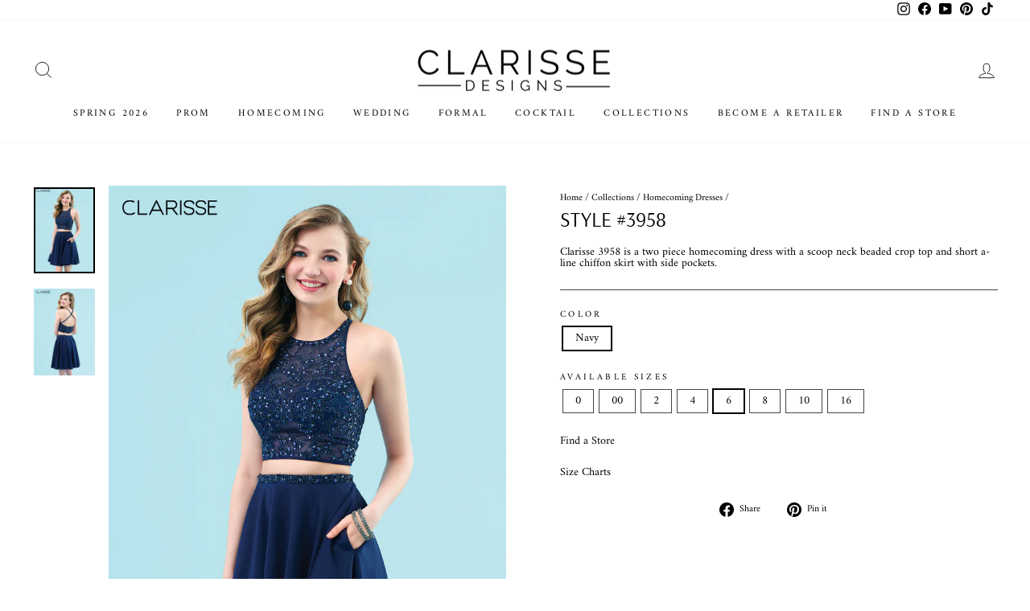

--- FILE ---
content_type: text/html; charset=utf-8
request_url: https://clarisse.com/collections/homecoming/products/style-3958
body_size: 20100
content:
<!doctype html>
<html class="no-js" lang="en" dir="ltr">
<head><meta charset="utf-8">
  <meta http-equiv="X-UA-Compatible" content="IE=edge,chrome=1">
  <meta name="viewport" content="width=device-width,initial-scale=1">
  <meta name="theme-color" content="#16181d">
  <link rel="canonical" href="https://clarisse.com/products/style-3958">
  <link rel="preconnect" href="https://cdn.shopify.com" crossorigin>
  <link rel="preconnect" href="https://fonts.shopifycdn.com" crossorigin>
  <link rel="dns-prefetch" href="https://productreviews.shopifycdn.com">
  <link rel="dns-prefetch" href="https://ajax.googleapis.com">
  <link rel="dns-prefetch" href="https://maps.googleapis.com">
  <link rel="dns-prefetch" href="https://maps.gstatic.com">
  <meta name="google-site-verification" content="F4QY3Y7wfBLR9bViCR-QjdSreEe3eHtfcClfwP_1fNE" /><link rel="shortcut icon" href="//clarisse.com/cdn/shop/files/Frame_14069_32x32.png?v=1688758991" type="image/png" /><title>Beaded Navy Two Piece Party Dress 3958 | Clarisse
&ndash; Clarisse Designs
</title>
<meta name="description" content="Dance the night away in Clarisse 3958! This short navy two piece homecoming dress has a beaded crop top and flowy chiffon skirt- with pockets!"><meta property="og:site_name" content="Clarisse Designs">
  <meta property="og:url" content="https://clarisse.com/products/style-3958">
  <meta property="og:title" content="Style #3958">
  <meta property="og:type" content="product">
  <meta property="og:description" content="Dance the night away in Clarisse 3958! This short navy two piece homecoming dress has a beaded crop top and flowy chiffon skirt- with pockets!"><meta property="og:image" content="http://clarisse.com/cdn/shop/products/3958-Navy-F_aea11310-4691-4462-8598-04bb69bc2c4f.jpg?v=1680688716">
    <meta property="og:image:secure_url" content="https://clarisse.com/cdn/shop/products/3958-Navy-F_aea11310-4691-4462-8598-04bb69bc2c4f.jpg?v=1680688716">
    <meta property="og:image:width" content="1200">
    <meta property="og:image:height" content="1700"><meta name="twitter:site" content="@">
  <meta name="twitter:card" content="summary_large_image">
  <meta name="twitter:title" content="Style #3958">
  <meta name="twitter:description" content="Dance the night away in Clarisse 3958! This short navy two piece homecoming dress has a beaded crop top and flowy chiffon skirt- with pockets!">
<style data-shopify>@font-face {
  font-family: Arsenal;
  font-weight: 400;
  font-style: normal;
  font-display: swap;
  src: url("//clarisse.com/cdn/fonts/arsenal/arsenal_n4.51305299cd12b61bc0400367405b80442269043d.woff2") format("woff2"),
       url("//clarisse.com/cdn/fonts/arsenal/arsenal_n4.93261dd112afca16489c9f1c0d423ccd8a12c0a3.woff") format("woff");
}

  @font-face {
  font-family: Amiri;
  font-weight: 400;
  font-style: normal;
  font-display: swap;
  src: url("//clarisse.com/cdn/fonts/amiri/amiri_n4.fee8c3379b68ea3b9c7241a63b8a252071faad52.woff2") format("woff2"),
       url("//clarisse.com/cdn/fonts/amiri/amiri_n4.94cde4e18ec8ae53bf8f7240b84e1f76ce23772d.woff") format("woff");
}


  
  @font-face {
  font-family: Amiri;
  font-weight: 400;
  font-style: italic;
  font-display: swap;
  src: url("//clarisse.com/cdn/fonts/amiri/amiri_i4.95beacf234505f7529ea2b9b84305503763d41e2.woff2") format("woff2"),
       url("//clarisse.com/cdn/fonts/amiri/amiri_i4.8d0b215ae13ef2acc52deb9eff6cd2c66724cd2c.woff") format("woff");
}

  
</style><link href="//clarisse.com/cdn/shop/t/15/assets/theme.css?v=176508482908543265291740871797" rel="stylesheet" type="text/css" media="all" />
<style data-shopify>:root {
    --typeHeaderPrimary: Arsenal;
    --typeHeaderFallback: sans-serif;
    --typeHeaderSize: 30px;
    --typeHeaderWeight: 400;
    --typeHeaderLineHeight: 0.8;
    --typeHeaderSpacing: 0.0em;

    --typeBasePrimary:Amiri;
    --typeBaseFallback:serif;
    --typeBaseSize: 14px;
    --typeBaseWeight: 400;
    --typeBaseSpacing: 0.0em;
    --typeBaseLineHeight: 1;

    --typeCollectionTitle: 25px;

    --iconWeight: 2px;
    --iconLinecaps: miter;

    
      --buttonRadius: 0px;
    

    --colorGridOverlayOpacity: 0.0;
  }

  .placeholder-content {
    background-image: linear-gradient(100deg, #ffffff 40%, #f7f7f7 63%, #ffffff 79%);
  }</style><script>
    document.documentElement.className = document.documentElement.className.replace('no-js', 'js');

    window.theme = window.theme || {};
    theme.routes = {
      home: "/",
      cart: "/cart.js",
      cartPage: "/cart",
      cartAdd: "/cart/add.js",
      cartChange: "/cart/change.js",
      search: "/search",
      predictive_url: "/search/suggest"
    };
    theme.strings = {
      soldOut: "Sold Out",
      unavailable: "Unavailable",
      inStockLabel: "In stock, ready to ship",
      oneStockLabel: "Low stock - [count] item left",
      otherStockLabel: "Low stock - [count] items left",
      willNotShipUntil: "Ready to ship [date]",
      willBeInStockAfter: "Back in stock [date]",
      waitingForStock: "Inventory on the way",
      savePrice: "Save [saved_amount]",
      cartEmpty: "Your cart is currently empty.",
      cartTermsConfirmation: "You must agree with the terms and conditions of sales to check out",
      searchCollections: "Collections:",
      searchPages: "Pages:",
      searchArticles: "Articles:",
      productFrom: "from ",
      maxQuantity: "You can only have [quantity] of [title] in your cart."
    };
    theme.settings = {
      cartType: "page",
      isCustomerTemplate: false,
      moneyFormat: "${{amount}}",
      saveType: "dollar",
      productImageSize: "portrait",
      productImageCover: true,
      predictiveSearch: true,
      predictiveSearchType: "product,article,page,collection",
      predictiveSearchVendor: false,
      predictiveSearchPrice: false,
      quickView: true,
      themeName: 'Impulse',
      themeVersion: "7.2.0",
      requestPageType: "product"
    };
  </script>

  <script>window.performance && window.performance.mark && window.performance.mark('shopify.content_for_header.start');</script><meta id="shopify-digital-wallet" name="shopify-digital-wallet" content="/72681259325/digital_wallets/dialog">
<link rel="alternate" type="application/json+oembed" href="https://clarisse.com/products/style-3958.oembed">
<script async="async" src="/checkouts/internal/preloads.js?locale=en-US"></script>
<script id="shopify-features" type="application/json">{"accessToken":"e75def11ea77c29252f6781c59521eb2","betas":["rich-media-storefront-analytics"],"domain":"clarisse.com","predictiveSearch":true,"shopId":72681259325,"locale":"en"}</script>
<script>var Shopify = Shopify || {};
Shopify.shop = "clarisse-com.myshopify.com";
Shopify.locale = "en";
Shopify.currency = {"active":"USD","rate":"1.0"};
Shopify.country = "US";
Shopify.theme = {"name":"clarisse-shopify-theme\/main","id":151114645821,"schema_name":"Impulse","schema_version":"7.2.0","theme_store_id":null,"role":"main"};
Shopify.theme.handle = "null";
Shopify.theme.style = {"id":null,"handle":null};
Shopify.cdnHost = "clarisse.com/cdn";
Shopify.routes = Shopify.routes || {};
Shopify.routes.root = "/";</script>
<script type="module">!function(o){(o.Shopify=o.Shopify||{}).modules=!0}(window);</script>
<script>!function(o){function n(){var o=[];function n(){o.push(Array.prototype.slice.apply(arguments))}return n.q=o,n}var t=o.Shopify=o.Shopify||{};t.loadFeatures=n(),t.autoloadFeatures=n()}(window);</script>
<script id="shop-js-analytics" type="application/json">{"pageType":"product"}</script>
<script defer="defer" async type="module" src="//clarisse.com/cdn/shopifycloud/shop-js/modules/v2/client.init-shop-cart-sync_CG-L-Qzi.en.esm.js"></script>
<script defer="defer" async type="module" src="//clarisse.com/cdn/shopifycloud/shop-js/modules/v2/chunk.common_B8yXDTDb.esm.js"></script>
<script type="module">
  await import("//clarisse.com/cdn/shopifycloud/shop-js/modules/v2/client.init-shop-cart-sync_CG-L-Qzi.en.esm.js");
await import("//clarisse.com/cdn/shopifycloud/shop-js/modules/v2/chunk.common_B8yXDTDb.esm.js");

  window.Shopify.SignInWithShop?.initShopCartSync?.({"fedCMEnabled":true,"windoidEnabled":true});

</script>
<script>(function() {
  var isLoaded = false;
  function asyncLoad() {
    if (isLoaded) return;
    isLoaded = true;
    var urls = ["https:\/\/cdn.nfcube.com\/instafeed-89807d7f2ca00781c3189f1d7068944c.js?shop=clarisse-com.myshopify.com"];
    for (var i = 0; i < urls.length; i++) {
      var s = document.createElement('script');
      s.type = 'text/javascript';
      s.async = true;
      s.src = urls[i];
      var x = document.getElementsByTagName('script')[0];
      x.parentNode.insertBefore(s, x);
    }
  };
  if(window.attachEvent) {
    window.attachEvent('onload', asyncLoad);
  } else {
    window.addEventListener('load', asyncLoad, false);
  }
})();</script>
<script id="__st">var __st={"a":72681259325,"offset":-18000,"reqid":"5a4dd62a-fd16-4a68-ac37-f4454ec13f10-1768277341","pageurl":"clarisse.com\/collections\/homecoming\/products\/style-3958","u":"f31bc87ec2ec","p":"product","rtyp":"product","rid":8196222615869};</script>
<script>window.ShopifyPaypalV4VisibilityTracking = true;</script>
<script id="captcha-bootstrap">!function(){'use strict';const t='contact',e='account',n='new_comment',o=[[t,t],['blogs',n],['comments',n],[t,'customer']],c=[[e,'customer_login'],[e,'guest_login'],[e,'recover_customer_password'],[e,'create_customer']],r=t=>t.map((([t,e])=>`form[action*='/${t}']:not([data-nocaptcha='true']) input[name='form_type'][value='${e}']`)).join(','),a=t=>()=>t?[...document.querySelectorAll(t)].map((t=>t.form)):[];function s(){const t=[...o],e=r(t);return a(e)}const i='password',u='form_key',d=['recaptcha-v3-token','g-recaptcha-response','h-captcha-response',i],f=()=>{try{return window.sessionStorage}catch{return}},m='__shopify_v',_=t=>t.elements[u];function p(t,e,n=!1){try{const o=window.sessionStorage,c=JSON.parse(o.getItem(e)),{data:r}=function(t){const{data:e,action:n}=t;return t[m]||n?{data:e,action:n}:{data:t,action:n}}(c);for(const[e,n]of Object.entries(r))t.elements[e]&&(t.elements[e].value=n);n&&o.removeItem(e)}catch(o){console.error('form repopulation failed',{error:o})}}const l='form_type',E='cptcha';function T(t){t.dataset[E]=!0}const w=window,h=w.document,L='Shopify',v='ce_forms',y='captcha';let A=!1;((t,e)=>{const n=(g='f06e6c50-85a8-45c8-87d0-21a2b65856fe',I='https://cdn.shopify.com/shopifycloud/storefront-forms-hcaptcha/ce_storefront_forms_captcha_hcaptcha.v1.5.2.iife.js',D={infoText:'Protected by hCaptcha',privacyText:'Privacy',termsText:'Terms'},(t,e,n)=>{const o=w[L][v],c=o.bindForm;if(c)return c(t,g,e,D).then(n);var r;o.q.push([[t,g,e,D],n]),r=I,A||(h.body.append(Object.assign(h.createElement('script'),{id:'captcha-provider',async:!0,src:r})),A=!0)});var g,I,D;w[L]=w[L]||{},w[L][v]=w[L][v]||{},w[L][v].q=[],w[L][y]=w[L][y]||{},w[L][y].protect=function(t,e){n(t,void 0,e),T(t)},Object.freeze(w[L][y]),function(t,e,n,w,h,L){const[v,y,A,g]=function(t,e,n){const i=e?o:[],u=t?c:[],d=[...i,...u],f=r(d),m=r(i),_=r(d.filter((([t,e])=>n.includes(e))));return[a(f),a(m),a(_),s()]}(w,h,L),I=t=>{const e=t.target;return e instanceof HTMLFormElement?e:e&&e.form},D=t=>v().includes(t);t.addEventListener('submit',(t=>{const e=I(t);if(!e)return;const n=D(e)&&!e.dataset.hcaptchaBound&&!e.dataset.recaptchaBound,o=_(e),c=g().includes(e)&&(!o||!o.value);(n||c)&&t.preventDefault(),c&&!n&&(function(t){try{if(!f())return;!function(t){const e=f();if(!e)return;const n=_(t);if(!n)return;const o=n.value;o&&e.removeItem(o)}(t);const e=Array.from(Array(32),(()=>Math.random().toString(36)[2])).join('');!function(t,e){_(t)||t.append(Object.assign(document.createElement('input'),{type:'hidden',name:u})),t.elements[u].value=e}(t,e),function(t,e){const n=f();if(!n)return;const o=[...t.querySelectorAll(`input[type='${i}']`)].map((({name:t})=>t)),c=[...d,...o],r={};for(const[a,s]of new FormData(t).entries())c.includes(a)||(r[a]=s);n.setItem(e,JSON.stringify({[m]:1,action:t.action,data:r}))}(t,e)}catch(e){console.error('failed to persist form',e)}}(e),e.submit())}));const S=(t,e)=>{t&&!t.dataset[E]&&(n(t,e.some((e=>e===t))),T(t))};for(const o of['focusin','change'])t.addEventListener(o,(t=>{const e=I(t);D(e)&&S(e,y())}));const B=e.get('form_key'),M=e.get(l),P=B&&M;t.addEventListener('DOMContentLoaded',(()=>{const t=y();if(P)for(const e of t)e.elements[l].value===M&&p(e,B);[...new Set([...A(),...v().filter((t=>'true'===t.dataset.shopifyCaptcha))])].forEach((e=>S(e,t)))}))}(h,new URLSearchParams(w.location.search),n,t,e,['guest_login'])})(!1,!0)}();</script>
<script integrity="sha256-4kQ18oKyAcykRKYeNunJcIwy7WH5gtpwJnB7kiuLZ1E=" data-source-attribution="shopify.loadfeatures" defer="defer" src="//clarisse.com/cdn/shopifycloud/storefront/assets/storefront/load_feature-a0a9edcb.js" crossorigin="anonymous"></script>
<script data-source-attribution="shopify.dynamic_checkout.dynamic.init">var Shopify=Shopify||{};Shopify.PaymentButton=Shopify.PaymentButton||{isStorefrontPortableWallets:!0,init:function(){window.Shopify.PaymentButton.init=function(){};var t=document.createElement("script");t.src="https://clarisse.com/cdn/shopifycloud/portable-wallets/latest/portable-wallets.en.js",t.type="module",document.head.appendChild(t)}};
</script>
<script data-source-attribution="shopify.dynamic_checkout.buyer_consent">
  function portableWalletsHideBuyerConsent(e){var t=document.getElementById("shopify-buyer-consent"),n=document.getElementById("shopify-subscription-policy-button");t&&n&&(t.classList.add("hidden"),t.setAttribute("aria-hidden","true"),n.removeEventListener("click",e))}function portableWalletsShowBuyerConsent(e){var t=document.getElementById("shopify-buyer-consent"),n=document.getElementById("shopify-subscription-policy-button");t&&n&&(t.classList.remove("hidden"),t.removeAttribute("aria-hidden"),n.addEventListener("click",e))}window.Shopify?.PaymentButton&&(window.Shopify.PaymentButton.hideBuyerConsent=portableWalletsHideBuyerConsent,window.Shopify.PaymentButton.showBuyerConsent=portableWalletsShowBuyerConsent);
</script>
<script data-source-attribution="shopify.dynamic_checkout.cart.bootstrap">document.addEventListener("DOMContentLoaded",(function(){function t(){return document.querySelector("shopify-accelerated-checkout-cart, shopify-accelerated-checkout")}if(t())Shopify.PaymentButton.init();else{new MutationObserver((function(e,n){t()&&(Shopify.PaymentButton.init(),n.disconnect())})).observe(document.body,{childList:!0,subtree:!0})}}));
</script>

<script>window.performance && window.performance.mark && window.performance.mark('shopify.content_for_header.end');</script>

  <script src="//clarisse.com/cdn/shop/t/15/assets/vendor-scripts-v11.js" defer="defer"></script><script src="//clarisse.com/cdn/shop/t/15/assets/theme.js?v=56267209550347032511742812819" defer="defer"></script>
  <script src="//clarisse.com/cdn/shop/t/15/assets/custom.js?v=142569953083695677241742812818" defer="defer"></script>
  <script src="//clarisse.com/cdn/shop/t/15/assets/jquery.min.js?v=153300377539655921971685371408"></script>
<link href="https://monorail-edge.shopifysvc.com" rel="dns-prefetch">
<script>(function(){if ("sendBeacon" in navigator && "performance" in window) {try {var session_token_from_headers = performance.getEntriesByType('navigation')[0].serverTiming.find(x => x.name == '_s').description;} catch {var session_token_from_headers = undefined;}var session_cookie_matches = document.cookie.match(/_shopify_s=([^;]*)/);var session_token_from_cookie = session_cookie_matches && session_cookie_matches.length === 2 ? session_cookie_matches[1] : "";var session_token = session_token_from_headers || session_token_from_cookie || "";function handle_abandonment_event(e) {var entries = performance.getEntries().filter(function(entry) {return /monorail-edge.shopifysvc.com/.test(entry.name);});if (!window.abandonment_tracked && entries.length === 0) {window.abandonment_tracked = true;var currentMs = Date.now();var navigation_start = performance.timing.navigationStart;var payload = {shop_id: 72681259325,url: window.location.href,navigation_start,duration: currentMs - navigation_start,session_token,page_type: "product"};window.navigator.sendBeacon("https://monorail-edge.shopifysvc.com/v1/produce", JSON.stringify({schema_id: "online_store_buyer_site_abandonment/1.1",payload: payload,metadata: {event_created_at_ms: currentMs,event_sent_at_ms: currentMs}}));}}window.addEventListener('pagehide', handle_abandonment_event);}}());</script>
<script id="web-pixels-manager-setup">(function e(e,d,r,n,o){if(void 0===o&&(o={}),!Boolean(null===(a=null===(i=window.Shopify)||void 0===i?void 0:i.analytics)||void 0===a?void 0:a.replayQueue)){var i,a;window.Shopify=window.Shopify||{};var t=window.Shopify;t.analytics=t.analytics||{};var s=t.analytics;s.replayQueue=[],s.publish=function(e,d,r){return s.replayQueue.push([e,d,r]),!0};try{self.performance.mark("wpm:start")}catch(e){}var l=function(){var e={modern:/Edge?\/(1{2}[4-9]|1[2-9]\d|[2-9]\d{2}|\d{4,})\.\d+(\.\d+|)|Firefox\/(1{2}[4-9]|1[2-9]\d|[2-9]\d{2}|\d{4,})\.\d+(\.\d+|)|Chrom(ium|e)\/(9{2}|\d{3,})\.\d+(\.\d+|)|(Maci|X1{2}).+ Version\/(15\.\d+|(1[6-9]|[2-9]\d|\d{3,})\.\d+)([,.]\d+|)( \(\w+\)|)( Mobile\/\w+|) Safari\/|Chrome.+OPR\/(9{2}|\d{3,})\.\d+\.\d+|(CPU[ +]OS|iPhone[ +]OS|CPU[ +]iPhone|CPU IPhone OS|CPU iPad OS)[ +]+(15[._]\d+|(1[6-9]|[2-9]\d|\d{3,})[._]\d+)([._]\d+|)|Android:?[ /-](13[3-9]|1[4-9]\d|[2-9]\d{2}|\d{4,})(\.\d+|)(\.\d+|)|Android.+Firefox\/(13[5-9]|1[4-9]\d|[2-9]\d{2}|\d{4,})\.\d+(\.\d+|)|Android.+Chrom(ium|e)\/(13[3-9]|1[4-9]\d|[2-9]\d{2}|\d{4,})\.\d+(\.\d+|)|SamsungBrowser\/([2-9]\d|\d{3,})\.\d+/,legacy:/Edge?\/(1[6-9]|[2-9]\d|\d{3,})\.\d+(\.\d+|)|Firefox\/(5[4-9]|[6-9]\d|\d{3,})\.\d+(\.\d+|)|Chrom(ium|e)\/(5[1-9]|[6-9]\d|\d{3,})\.\d+(\.\d+|)([\d.]+$|.*Safari\/(?![\d.]+ Edge\/[\d.]+$))|(Maci|X1{2}).+ Version\/(10\.\d+|(1[1-9]|[2-9]\d|\d{3,})\.\d+)([,.]\d+|)( \(\w+\)|)( Mobile\/\w+|) Safari\/|Chrome.+OPR\/(3[89]|[4-9]\d|\d{3,})\.\d+\.\d+|(CPU[ +]OS|iPhone[ +]OS|CPU[ +]iPhone|CPU IPhone OS|CPU iPad OS)[ +]+(10[._]\d+|(1[1-9]|[2-9]\d|\d{3,})[._]\d+)([._]\d+|)|Android:?[ /-](13[3-9]|1[4-9]\d|[2-9]\d{2}|\d{4,})(\.\d+|)(\.\d+|)|Mobile Safari.+OPR\/([89]\d|\d{3,})\.\d+\.\d+|Android.+Firefox\/(13[5-9]|1[4-9]\d|[2-9]\d{2}|\d{4,})\.\d+(\.\d+|)|Android.+Chrom(ium|e)\/(13[3-9]|1[4-9]\d|[2-9]\d{2}|\d{4,})\.\d+(\.\d+|)|Android.+(UC? ?Browser|UCWEB|U3)[ /]?(15\.([5-9]|\d{2,})|(1[6-9]|[2-9]\d|\d{3,})\.\d+)\.\d+|SamsungBrowser\/(5\.\d+|([6-9]|\d{2,})\.\d+)|Android.+MQ{2}Browser\/(14(\.(9|\d{2,})|)|(1[5-9]|[2-9]\d|\d{3,})(\.\d+|))(\.\d+|)|K[Aa][Ii]OS\/(3\.\d+|([4-9]|\d{2,})\.\d+)(\.\d+|)/},d=e.modern,r=e.legacy,n=navigator.userAgent;return n.match(d)?"modern":n.match(r)?"legacy":"unknown"}(),u="modern"===l?"modern":"legacy",c=(null!=n?n:{modern:"",legacy:""})[u],f=function(e){return[e.baseUrl,"/wpm","/b",e.hashVersion,"modern"===e.buildTarget?"m":"l",".js"].join("")}({baseUrl:d,hashVersion:r,buildTarget:u}),m=function(e){var d=e.version,r=e.bundleTarget,n=e.surface,o=e.pageUrl,i=e.monorailEndpoint;return{emit:function(e){var a=e.status,t=e.errorMsg,s=(new Date).getTime(),l=JSON.stringify({metadata:{event_sent_at_ms:s},events:[{schema_id:"web_pixels_manager_load/3.1",payload:{version:d,bundle_target:r,page_url:o,status:a,surface:n,error_msg:t},metadata:{event_created_at_ms:s}}]});if(!i)return console&&console.warn&&console.warn("[Web Pixels Manager] No Monorail endpoint provided, skipping logging."),!1;try{return self.navigator.sendBeacon.bind(self.navigator)(i,l)}catch(e){}var u=new XMLHttpRequest;try{return u.open("POST",i,!0),u.setRequestHeader("Content-Type","text/plain"),u.send(l),!0}catch(e){return console&&console.warn&&console.warn("[Web Pixels Manager] Got an unhandled error while logging to Monorail."),!1}}}}({version:r,bundleTarget:l,surface:e.surface,pageUrl:self.location.href,monorailEndpoint:e.monorailEndpoint});try{o.browserTarget=l,function(e){var d=e.src,r=e.async,n=void 0===r||r,o=e.onload,i=e.onerror,a=e.sri,t=e.scriptDataAttributes,s=void 0===t?{}:t,l=document.createElement("script"),u=document.querySelector("head"),c=document.querySelector("body");if(l.async=n,l.src=d,a&&(l.integrity=a,l.crossOrigin="anonymous"),s)for(var f in s)if(Object.prototype.hasOwnProperty.call(s,f))try{l.dataset[f]=s[f]}catch(e){}if(o&&l.addEventListener("load",o),i&&l.addEventListener("error",i),u)u.appendChild(l);else{if(!c)throw new Error("Did not find a head or body element to append the script");c.appendChild(l)}}({src:f,async:!0,onload:function(){if(!function(){var e,d;return Boolean(null===(d=null===(e=window.Shopify)||void 0===e?void 0:e.analytics)||void 0===d?void 0:d.initialized)}()){var d=window.webPixelsManager.init(e)||void 0;if(d){var r=window.Shopify.analytics;r.replayQueue.forEach((function(e){var r=e[0],n=e[1],o=e[2];d.publishCustomEvent(r,n,o)})),r.replayQueue=[],r.publish=d.publishCustomEvent,r.visitor=d.visitor,r.initialized=!0}}},onerror:function(){return m.emit({status:"failed",errorMsg:"".concat(f," has failed to load")})},sri:function(e){var d=/^sha384-[A-Za-z0-9+/=]+$/;return"string"==typeof e&&d.test(e)}(c)?c:"",scriptDataAttributes:o}),m.emit({status:"loading"})}catch(e){m.emit({status:"failed",errorMsg:(null==e?void 0:e.message)||"Unknown error"})}}})({shopId: 72681259325,storefrontBaseUrl: "https://clarisse.com",extensionsBaseUrl: "https://extensions.shopifycdn.com/cdn/shopifycloud/web-pixels-manager",monorailEndpoint: "https://monorail-edge.shopifysvc.com/unstable/produce_batch",surface: "storefront-renderer",enabledBetaFlags: ["2dca8a86","a0d5f9d2"],webPixelsConfigList: [{"id":"shopify-app-pixel","configuration":"{}","eventPayloadVersion":"v1","runtimeContext":"STRICT","scriptVersion":"0450","apiClientId":"shopify-pixel","type":"APP","privacyPurposes":["ANALYTICS","MARKETING"]},{"id":"shopify-custom-pixel","eventPayloadVersion":"v1","runtimeContext":"LAX","scriptVersion":"0450","apiClientId":"shopify-pixel","type":"CUSTOM","privacyPurposes":["ANALYTICS","MARKETING"]}],isMerchantRequest: false,initData: {"shop":{"name":"Clarisse Designs","paymentSettings":{"currencyCode":"USD"},"myshopifyDomain":"clarisse-com.myshopify.com","countryCode":"US","storefrontUrl":"https:\/\/clarisse.com"},"customer":null,"cart":null,"checkout":null,"productVariants":[{"price":{"amount":89.0,"currencyCode":"USD"},"product":{"title":"Style #3958","vendor":"Clarisse Designs","id":"8196222615869","untranslatedTitle":"Style #3958","url":"\/products\/style-3958","type":"Short Dresses"},"id":"44881102438717","image":{"src":"\/\/clarisse.com\/cdn\/shop\/products\/3958-Navy-F_aea11310-4691-4462-8598-04bb69bc2c4f.jpg?v=1680688716"},"sku":"3958-Navy-0","title":"Navy \/ 0","untranslatedTitle":"Navy \/ 0"},{"price":{"amount":89.0,"currencyCode":"USD"},"product":{"title":"Style #3958","vendor":"Clarisse Designs","id":"8196222615869","untranslatedTitle":"Style #3958","url":"\/products\/style-3958","type":"Short Dresses"},"id":"44881102471485","image":{"src":"\/\/clarisse.com\/cdn\/shop\/products\/3958-Navy-F_aea11310-4691-4462-8598-04bb69bc2c4f.jpg?v=1680688716"},"sku":"3958-Navy-00","title":"Navy \/ 00","untranslatedTitle":"Navy \/ 00"},{"price":{"amount":89.0,"currencyCode":"USD"},"product":{"title":"Style #3958","vendor":"Clarisse Designs","id":"8196222615869","untranslatedTitle":"Style #3958","url":"\/products\/style-3958","type":"Short Dresses"},"id":"44881102569789","image":{"src":"\/\/clarisse.com\/cdn\/shop\/products\/3958-Navy-F_aea11310-4691-4462-8598-04bb69bc2c4f.jpg?v=1680688716"},"sku":"3958-Navy-2","title":"Navy \/ 2","untranslatedTitle":"Navy \/ 2"},{"price":{"amount":89.0,"currencyCode":"USD"},"product":{"title":"Style #3958","vendor":"Clarisse Designs","id":"8196222615869","untranslatedTitle":"Style #3958","url":"\/products\/style-3958","type":"Short Dresses"},"id":"44881102602557","image":{"src":"\/\/clarisse.com\/cdn\/shop\/products\/3958-Navy-F_aea11310-4691-4462-8598-04bb69bc2c4f.jpg?v=1680688716"},"sku":"3958-Navy-4","title":"Navy \/ 4","untranslatedTitle":"Navy \/ 4"},{"price":{"amount":89.0,"currencyCode":"USD"},"product":{"title":"Style #3958","vendor":"Clarisse Designs","id":"8196222615869","untranslatedTitle":"Style #3958","url":"\/products\/style-3958","type":"Short Dresses"},"id":"44881102635325","image":{"src":"\/\/clarisse.com\/cdn\/shop\/products\/3958-Navy-F_aea11310-4691-4462-8598-04bb69bc2c4f.jpg?v=1680688716"},"sku":"3958-Navy-6","title":"Navy \/ 6","untranslatedTitle":"Navy \/ 6"},{"price":{"amount":89.0,"currencyCode":"USD"},"product":{"title":"Style #3958","vendor":"Clarisse Designs","id":"8196222615869","untranslatedTitle":"Style #3958","url":"\/products\/style-3958","type":"Short Dresses"},"id":"44881102668093","image":{"src":"\/\/clarisse.com\/cdn\/shop\/products\/3958-Navy-F_aea11310-4691-4462-8598-04bb69bc2c4f.jpg?v=1680688716"},"sku":"3958-Navy-8","title":"Navy \/ 8","untranslatedTitle":"Navy \/ 8"},{"price":{"amount":89.0,"currencyCode":"USD"},"product":{"title":"Style #3958","vendor":"Clarisse Designs","id":"8196222615869","untranslatedTitle":"Style #3958","url":"\/products\/style-3958","type":"Short Dresses"},"id":"44881102504253","image":{"src":"\/\/clarisse.com\/cdn\/shop\/products\/3958-Navy-F_aea11310-4691-4462-8598-04bb69bc2c4f.jpg?v=1680688716"},"sku":"3958-Navy-10","title":"Navy \/ 10","untranslatedTitle":"Navy \/ 10"},{"price":{"amount":89.0,"currencyCode":"USD"},"product":{"title":"Style #3958","vendor":"Clarisse Designs","id":"8196222615869","untranslatedTitle":"Style #3958","url":"\/products\/style-3958","type":"Short Dresses"},"id":"44881102537021","image":{"src":"\/\/clarisse.com\/cdn\/shop\/products\/3958-Navy-F_aea11310-4691-4462-8598-04bb69bc2c4f.jpg?v=1680688716"},"sku":"3958-Navy-16","title":"Navy \/ 16","untranslatedTitle":"Navy \/ 16"}],"purchasingCompany":null},},"https://clarisse.com/cdn","7cecd0b6w90c54c6cpe92089d5m57a67346",{"modern":"","legacy":""},{"shopId":"72681259325","storefrontBaseUrl":"https:\/\/clarisse.com","extensionBaseUrl":"https:\/\/extensions.shopifycdn.com\/cdn\/shopifycloud\/web-pixels-manager","surface":"storefront-renderer","enabledBetaFlags":"[\"2dca8a86\", \"a0d5f9d2\"]","isMerchantRequest":"false","hashVersion":"7cecd0b6w90c54c6cpe92089d5m57a67346","publish":"custom","events":"[[\"page_viewed\",{}],[\"product_viewed\",{\"productVariant\":{\"price\":{\"amount\":89.0,\"currencyCode\":\"USD\"},\"product\":{\"title\":\"Style #3958\",\"vendor\":\"Clarisse Designs\",\"id\":\"8196222615869\",\"untranslatedTitle\":\"Style #3958\",\"url\":\"\/products\/style-3958\",\"type\":\"Short Dresses\"},\"id\":\"44881102635325\",\"image\":{\"src\":\"\/\/clarisse.com\/cdn\/shop\/products\/3958-Navy-F_aea11310-4691-4462-8598-04bb69bc2c4f.jpg?v=1680688716\"},\"sku\":\"3958-Navy-6\",\"title\":\"Navy \/ 6\",\"untranslatedTitle\":\"Navy \/ 6\"}}]]"});</script><script>
  window.ShopifyAnalytics = window.ShopifyAnalytics || {};
  window.ShopifyAnalytics.meta = window.ShopifyAnalytics.meta || {};
  window.ShopifyAnalytics.meta.currency = 'USD';
  var meta = {"product":{"id":8196222615869,"gid":"gid:\/\/shopify\/Product\/8196222615869","vendor":"Clarisse Designs","type":"Short Dresses","handle":"style-3958","variants":[{"id":44881102438717,"price":8900,"name":"Style #3958 - Navy \/ 0","public_title":"Navy \/ 0","sku":"3958-Navy-0"},{"id":44881102471485,"price":8900,"name":"Style #3958 - Navy \/ 00","public_title":"Navy \/ 00","sku":"3958-Navy-00"},{"id":44881102569789,"price":8900,"name":"Style #3958 - Navy \/ 2","public_title":"Navy \/ 2","sku":"3958-Navy-2"},{"id":44881102602557,"price":8900,"name":"Style #3958 - Navy \/ 4","public_title":"Navy \/ 4","sku":"3958-Navy-4"},{"id":44881102635325,"price":8900,"name":"Style #3958 - Navy \/ 6","public_title":"Navy \/ 6","sku":"3958-Navy-6"},{"id":44881102668093,"price":8900,"name":"Style #3958 - Navy \/ 8","public_title":"Navy \/ 8","sku":"3958-Navy-8"},{"id":44881102504253,"price":8900,"name":"Style #3958 - Navy \/ 10","public_title":"Navy \/ 10","sku":"3958-Navy-10"},{"id":44881102537021,"price":8900,"name":"Style #3958 - Navy \/ 16","public_title":"Navy \/ 16","sku":"3958-Navy-16"}],"remote":false},"page":{"pageType":"product","resourceType":"product","resourceId":8196222615869,"requestId":"5a4dd62a-fd16-4a68-ac37-f4454ec13f10-1768277341"}};
  for (var attr in meta) {
    window.ShopifyAnalytics.meta[attr] = meta[attr];
  }
</script>
<script class="analytics">
  (function () {
    var customDocumentWrite = function(content) {
      var jquery = null;

      if (window.jQuery) {
        jquery = window.jQuery;
      } else if (window.Checkout && window.Checkout.$) {
        jquery = window.Checkout.$;
      }

      if (jquery) {
        jquery('body').append(content);
      }
    };

    var hasLoggedConversion = function(token) {
      if (token) {
        return document.cookie.indexOf('loggedConversion=' + token) !== -1;
      }
      return false;
    }

    var setCookieIfConversion = function(token) {
      if (token) {
        var twoMonthsFromNow = new Date(Date.now());
        twoMonthsFromNow.setMonth(twoMonthsFromNow.getMonth() + 2);

        document.cookie = 'loggedConversion=' + token + '; expires=' + twoMonthsFromNow;
      }
    }

    var trekkie = window.ShopifyAnalytics.lib = window.trekkie = window.trekkie || [];
    if (trekkie.integrations) {
      return;
    }
    trekkie.methods = [
      'identify',
      'page',
      'ready',
      'track',
      'trackForm',
      'trackLink'
    ];
    trekkie.factory = function(method) {
      return function() {
        var args = Array.prototype.slice.call(arguments);
        args.unshift(method);
        trekkie.push(args);
        return trekkie;
      };
    };
    for (var i = 0; i < trekkie.methods.length; i++) {
      var key = trekkie.methods[i];
      trekkie[key] = trekkie.factory(key);
    }
    trekkie.load = function(config) {
      trekkie.config = config || {};
      trekkie.config.initialDocumentCookie = document.cookie;
      var first = document.getElementsByTagName('script')[0];
      var script = document.createElement('script');
      script.type = 'text/javascript';
      script.onerror = function(e) {
        var scriptFallback = document.createElement('script');
        scriptFallback.type = 'text/javascript';
        scriptFallback.onerror = function(error) {
                var Monorail = {
      produce: function produce(monorailDomain, schemaId, payload) {
        var currentMs = new Date().getTime();
        var event = {
          schema_id: schemaId,
          payload: payload,
          metadata: {
            event_created_at_ms: currentMs,
            event_sent_at_ms: currentMs
          }
        };
        return Monorail.sendRequest("https://" + monorailDomain + "/v1/produce", JSON.stringify(event));
      },
      sendRequest: function sendRequest(endpointUrl, payload) {
        // Try the sendBeacon API
        if (window && window.navigator && typeof window.navigator.sendBeacon === 'function' && typeof window.Blob === 'function' && !Monorail.isIos12()) {
          var blobData = new window.Blob([payload], {
            type: 'text/plain'
          });

          if (window.navigator.sendBeacon(endpointUrl, blobData)) {
            return true;
          } // sendBeacon was not successful

        } // XHR beacon

        var xhr = new XMLHttpRequest();

        try {
          xhr.open('POST', endpointUrl);
          xhr.setRequestHeader('Content-Type', 'text/plain');
          xhr.send(payload);
        } catch (e) {
          console.log(e);
        }

        return false;
      },
      isIos12: function isIos12() {
        return window.navigator.userAgent.lastIndexOf('iPhone; CPU iPhone OS 12_') !== -1 || window.navigator.userAgent.lastIndexOf('iPad; CPU OS 12_') !== -1;
      }
    };
    Monorail.produce('monorail-edge.shopifysvc.com',
      'trekkie_storefront_load_errors/1.1',
      {shop_id: 72681259325,
      theme_id: 151114645821,
      app_name: "storefront",
      context_url: window.location.href,
      source_url: "//clarisse.com/cdn/s/trekkie.storefront.55c6279c31a6628627b2ba1c5ff367020da294e2.min.js"});

        };
        scriptFallback.async = true;
        scriptFallback.src = '//clarisse.com/cdn/s/trekkie.storefront.55c6279c31a6628627b2ba1c5ff367020da294e2.min.js';
        first.parentNode.insertBefore(scriptFallback, first);
      };
      script.async = true;
      script.src = '//clarisse.com/cdn/s/trekkie.storefront.55c6279c31a6628627b2ba1c5ff367020da294e2.min.js';
      first.parentNode.insertBefore(script, first);
    };
    trekkie.load(
      {"Trekkie":{"appName":"storefront","development":false,"defaultAttributes":{"shopId":72681259325,"isMerchantRequest":null,"themeId":151114645821,"themeCityHash":"17540331052096939808","contentLanguage":"en","currency":"USD","eventMetadataId":"3d3f7777-5887-4900-8e79-8cd9ff64ae09"},"isServerSideCookieWritingEnabled":true,"monorailRegion":"shop_domain","enabledBetaFlags":["65f19447"]},"Session Attribution":{},"S2S":{"facebookCapiEnabled":false,"source":"trekkie-storefront-renderer","apiClientId":580111}}
    );

    var loaded = false;
    trekkie.ready(function() {
      if (loaded) return;
      loaded = true;

      window.ShopifyAnalytics.lib = window.trekkie;

      var originalDocumentWrite = document.write;
      document.write = customDocumentWrite;
      try { window.ShopifyAnalytics.merchantGoogleAnalytics.call(this); } catch(error) {};
      document.write = originalDocumentWrite;

      window.ShopifyAnalytics.lib.page(null,{"pageType":"product","resourceType":"product","resourceId":8196222615869,"requestId":"5a4dd62a-fd16-4a68-ac37-f4454ec13f10-1768277341","shopifyEmitted":true});

      var match = window.location.pathname.match(/checkouts\/(.+)\/(thank_you|post_purchase)/)
      var token = match? match[1]: undefined;
      if (!hasLoggedConversion(token)) {
        setCookieIfConversion(token);
        window.ShopifyAnalytics.lib.track("Viewed Product",{"currency":"USD","variantId":44881102438717,"productId":8196222615869,"productGid":"gid:\/\/shopify\/Product\/8196222615869","name":"Style #3958 - Navy \/ 0","price":"89.00","sku":"3958-Navy-0","brand":"Clarisse Designs","variant":"Navy \/ 0","category":"Short Dresses","nonInteraction":true,"remote":false},undefined,undefined,{"shopifyEmitted":true});
      window.ShopifyAnalytics.lib.track("monorail:\/\/trekkie_storefront_viewed_product\/1.1",{"currency":"USD","variantId":44881102438717,"productId":8196222615869,"productGid":"gid:\/\/shopify\/Product\/8196222615869","name":"Style #3958 - Navy \/ 0","price":"89.00","sku":"3958-Navy-0","brand":"Clarisse Designs","variant":"Navy \/ 0","category":"Short Dresses","nonInteraction":true,"remote":false,"referer":"https:\/\/clarisse.com\/collections\/homecoming\/products\/style-3958"});
      }
    });


        var eventsListenerScript = document.createElement('script');
        eventsListenerScript.async = true;
        eventsListenerScript.src = "//clarisse.com/cdn/shopifycloud/storefront/assets/shop_events_listener-3da45d37.js";
        document.getElementsByTagName('head')[0].appendChild(eventsListenerScript);

})();</script>
<script
  defer
  src="https://clarisse.com/cdn/shopifycloud/perf-kit/shopify-perf-kit-3.0.3.min.js"
  data-application="storefront-renderer"
  data-shop-id="72681259325"
  data-render-region="gcp-us-central1"
  data-page-type="product"
  data-theme-instance-id="151114645821"
  data-theme-name="Impulse"
  data-theme-version="7.2.0"
  data-monorail-region="shop_domain"
  data-resource-timing-sampling-rate="10"
  data-shs="true"
  data-shs-beacon="true"
  data-shs-export-with-fetch="true"
  data-shs-logs-sample-rate="1"
  data-shs-beacon-endpoint="https://clarisse.com/api/collect"
></script>
</head>

<body class="template-product" data-is-customer="false" data-center-text="true" data-button_style="square" data-type_header_capitalize="true" data-type_headers_align_text="true" data-type_product_capitalize="true" data-swatch_style="square" data-disable-animations="true">
  <a class="in-page-link visually-hidden skip-link" href="#MainContent">Skip to content</a>

  <div id="PageContainer" class="page-container">
    <div class="transition-body"><!-- BEGIN sections: header-group -->
<div id="shopify-section-sections--19263869255997__header" class="shopify-section shopify-section-group-header-group">

<div id="NavDrawer" class="drawer drawer--left">
  <div class="drawer__contents">
    <div class="drawer__fixed-header">
      <div class="drawer__header appear-animation appear-delay-1">
        <div class="h2 drawer__title"></div>
        <div class="drawer__close">
          <button type="button" class="drawer__close-button js-drawer-close">
            <svg aria-hidden="true" focusable="false" role="presentation" class="icon icon-close" viewBox="0 0 64 64"><path d="M19 17.61l27.12 27.13m0-27.12L19 44.74"/></svg>
            <span class="icon__fallback-text">Close menu</span>
          </button>
        </div>
      </div>
    </div>
    <div class="drawer__scrollable">
      <ul class="mobile-nav" role="navigation" aria-label="Primary">
<li class="mobile-nav__item appear-animation appear-delay-2"><a href="/collections/spring-2026" class="mobile-nav__link mobile-nav__link--top-level">Spring 2026</a></li>
<li class="mobile-nav__item appear-animation appear-delay-3"><a href="/collections/prom-dresses" class="mobile-nav__link mobile-nav__link--top-level">Prom</a></li>
<li class="mobile-nav__item appear-animation appear-delay-4"><a href="/collections/homecoming" class="mobile-nav__link mobile-nav__link--top-level" data-active="true">Homecoming</a></li>
<li class="mobile-nav__item appear-animation appear-delay-5"><div class="mobile-nav__has-sublist"><a href="/collections/wedding-dresses"
                    class="mobile-nav__link mobile-nav__link--top-level"
                    id="Label-collections-wedding-dresses4"
                    >
                    Wedding
                  </a>
                  <div class="mobile-nav__toggle">
                    <button type="button"
                      aria-controls="Linklist-collections-wedding-dresses4"
                      aria-labelledby="Label-collections-wedding-dresses4"
                      class="collapsible-trigger collapsible--auto-height"><span class="collapsible-trigger__icon collapsible-trigger__icon--open" role="presentation">
  <svg aria-hidden="true" focusable="false" role="presentation" class="icon icon--wide icon-chevron-down" viewBox="0 0 28 16"><path d="M1.57 1.59l12.76 12.77L27.1 1.59" stroke-width="2" stroke="#000" fill="none" fill-rule="evenodd"/></svg>
</span>
</button>
                  </div></div><div id="Linklist-collections-wedding-dresses4"
                class="mobile-nav__sublist collapsible-content collapsible-content--all"
                >
                <div class="collapsible-content__inner">
                  <ul class="mobile-nav__sublist"><li class="mobile-nav__item">
                        <div class="mobile-nav__child-item"><a href="/collections/wedding-dresses"
                              class="mobile-nav__link"
                              id="Sublabel-collections-wedding-dresses1"
                              >
                              All Wedding Dresses
                            </a></div></li><li class="mobile-nav__item">
                        <div class="mobile-nav__child-item"><a href="/collections/jessica-mcclintock-bridal"
                              class="mobile-nav__link"
                              id="Sublabel-collections-jessica-mcclintock-bridal2"
                              >
                              Jessica McClintock Bridal
                            </a></div></li><li class="mobile-nav__item">
                        <div class="mobile-nav__child-item"><a href="/collections/verra-valle-bridal"
                              class="mobile-nav__link"
                              id="Sublabel-collections-verra-valle-bridal3"
                              >
                              Verra Valle Bridal
                            </a></div></li><li class="mobile-nav__item">
                        <div class="mobile-nav__child-item"><a href="/collections/white-collection"
                              class="mobile-nav__link"
                              id="Sublabel-collections-white-collection4"
                              >
                              White Collection
                            </a></div></li><li class="mobile-nav__item">
                        <div class="mobile-nav__child-item"><a href="/collections/mother-of-bride-dresses"
                              class="mobile-nav__link"
                              id="Sublabel-collections-mother-of-bride-dresses5"
                              >
                              Mother of the Bride
                            </a></div></li><li class="mobile-nav__item">
                        <div class="mobile-nav__child-item"><a href="/collections/wedding-guest-dresses"
                              class="mobile-nav__link"
                              id="Sublabel-collections-wedding-guest-dresses6"
                              >
                              Wedding Guest Dresses
                            </a></div></li></ul>
                </div>
              </div></li>
<li class="mobile-nav__item appear-animation appear-delay-6"><a href="/collections/formal-dresses/Formal-Dresses" class="mobile-nav__link mobile-nav__link--top-level">Formal</a></li>
<li class="mobile-nav__item appear-animation appear-delay-7"><a href="/collections/cocktail-dresses" class="mobile-nav__link mobile-nav__link--top-level">Cocktail</a></li>
<li class="mobile-nav__item appear-animation appear-delay-8"><a href="/pages/catalogs" class="mobile-nav__link mobile-nav__link--top-level">Collections</a></li>
<li class="mobile-nav__item appear-animation appear-delay-9"><a href="/pages/become-an-authorized-retailer" class="mobile-nav__link mobile-nav__link--top-level">Become a Retailer</a></li>
<li class="mobile-nav__item appear-animation appear-delay-10"><a href="/pages/store-locator" class="mobile-nav__link mobile-nav__link--top-level">Find a Store</a></li><li class="mobile-nav__item mobile-nav__item--secondary">
            <div class="grid"><div class="grid__item one-half appear-animation appear-delay-11">
                  <a href="/account" class="mobile-nav__link">Log in
</a>
                </div></div>
          </li></ul><ul class="mobile-nav__social appear-animation appear-delay-12"><li class="mobile-nav__social-item">
            <a target="_blank" rel="noopener" href="https://www.instagram.com/clarissedesigns/" title="Clarisse Designs on Instagram">
              <svg aria-hidden="true" focusable="false" role="presentation" class="icon icon-instagram" viewBox="0 0 32 32"><path fill="#444" d="M16 3.094c4.206 0 4.7.019 6.363.094 1.538.069 2.369.325 2.925.544.738.287 1.262.625 1.813 1.175s.894 1.075 1.175 1.813c.212.556.475 1.387.544 2.925.075 1.662.094 2.156.094 6.363s-.019 4.7-.094 6.363c-.069 1.538-.325 2.369-.544 2.925-.288.738-.625 1.262-1.175 1.813s-1.075.894-1.813 1.175c-.556.212-1.387.475-2.925.544-1.663.075-2.156.094-6.363.094s-4.7-.019-6.363-.094c-1.537-.069-2.369-.325-2.925-.544-.737-.288-1.263-.625-1.813-1.175s-.894-1.075-1.175-1.813c-.212-.556-.475-1.387-.544-2.925-.075-1.663-.094-2.156-.094-6.363s.019-4.7.094-6.363c.069-1.537.325-2.369.544-2.925.287-.737.625-1.263 1.175-1.813s1.075-.894 1.813-1.175c.556-.212 1.388-.475 2.925-.544 1.662-.081 2.156-.094 6.363-.094zm0-2.838c-4.275 0-4.813.019-6.494.094-1.675.075-2.819.344-3.819.731-1.037.4-1.913.944-2.788 1.819S1.486 4.656 1.08 5.688c-.387 1-.656 2.144-.731 3.825-.075 1.675-.094 2.213-.094 6.488s.019 4.813.094 6.494c.075 1.675.344 2.819.731 3.825.4 1.038.944 1.913 1.819 2.788s1.756 1.413 2.788 1.819c1 .387 2.144.656 3.825.731s2.213.094 6.494.094 4.813-.019 6.494-.094c1.675-.075 2.819-.344 3.825-.731 1.038-.4 1.913-.944 2.788-1.819s1.413-1.756 1.819-2.788c.387-1 .656-2.144.731-3.825s.094-2.212.094-6.494-.019-4.813-.094-6.494c-.075-1.675-.344-2.819-.731-3.825-.4-1.038-.944-1.913-1.819-2.788s-1.756-1.413-2.788-1.819c-1-.387-2.144-.656-3.825-.731C20.812.275 20.275.256 16 .256z"/><path fill="#444" d="M16 7.912a8.088 8.088 0 0 0 0 16.175c4.463 0 8.087-3.625 8.087-8.088s-3.625-8.088-8.088-8.088zm0 13.338a5.25 5.25 0 1 1 0-10.5 5.25 5.25 0 1 1 0 10.5zM26.294 7.594a1.887 1.887 0 1 1-3.774.002 1.887 1.887 0 0 1 3.774-.003z"/></svg>
              <span class="icon__fallback-text">Instagram</span>
            </a>
          </li><li class="mobile-nav__social-item">
            <a target="_blank" rel="noopener" href="https://www.facebook.com/ClarisseDesigns" title="Clarisse Designs on Facebook">
              <svg aria-hidden="true" focusable="false" role="presentation" class="icon icon-facebook" viewBox="0 0 14222 14222"><path d="M14222 7112c0 3549.352-2600.418 6491.344-6000 7024.72V9168h1657l315-2056H8222V5778c0-562 275-1111 1159-1111h897V2917s-814-139-1592-139c-1624 0-2686 984-2686 2767v1567H4194v2056h1806v4968.72C2600.418 13603.344 0 10661.352 0 7112 0 3184.703 3183.703 1 7111 1s7111 3183.703 7111 7111zm-8222 7025c362 57 733 86 1111 86-377.945 0-749.003-29.485-1111-86.28zm2222 0v-.28a7107.458 7107.458 0 0 1-167.717 24.267A7407.158 7407.158 0 0 0 8222 14137zm-167.717 23.987C7745.664 14201.89 7430.797 14223 7111 14223c319.843 0 634.675-21.479 943.283-62.013z"/></svg>
              <span class="icon__fallback-text">Facebook</span>
            </a>
          </li><li class="mobile-nav__social-item">
            <a target="_blank" rel="noopener" href="https://www.youtube.com/@ClarisseDesigns" title="Clarisse Designs on YouTube">
              <svg aria-hidden="true" focusable="false" role="presentation" class="icon icon-youtube" viewBox="0 0 21 20"><path fill="#444" d="M-.196 15.803q0 1.23.812 2.092t1.977.861h14.946q1.165 0 1.977-.861t.812-2.092V3.909q0-1.23-.82-2.116T17.539.907H2.593q-1.148 0-1.969.886t-.82 2.116v11.894zm7.465-2.149V6.058q0-.115.066-.18.049-.016.082-.016l.082.016 7.153 3.806q.066.066.066.164 0 .066-.066.131l-7.153 3.806q-.033.033-.066.033-.066 0-.098-.033-.066-.066-.066-.131z"/></svg>
              <span class="icon__fallback-text">YouTube</span>
            </a>
          </li><li class="mobile-nav__social-item">
            <a target="_blank" rel="noopener" href="https://www.pinterest.com/clarissedesigns/" title="Clarisse Designs on Pinterest">
              <svg aria-hidden="true" focusable="false" role="presentation" class="icon icon-pinterest" viewBox="0 0 256 256"><path d="M0 128.002c0 52.414 31.518 97.442 76.619 117.239-.36-8.938-.064-19.668 2.228-29.393 2.461-10.391 16.47-69.748 16.47-69.748s-4.089-8.173-4.089-20.252c0-18.969 10.994-33.136 24.686-33.136 11.643 0 17.268 8.745 17.268 19.217 0 11.704-7.465 29.211-11.304 45.426-3.207 13.578 6.808 24.653 20.203 24.653 24.252 0 40.586-31.149 40.586-68.055 0-28.054-18.895-49.052-53.262-49.052-38.828 0-63.017 28.956-63.017 61.3 0 11.152 3.288 19.016 8.438 25.106 2.368 2.797 2.697 3.922 1.84 7.134-.614 2.355-2.024 8.025-2.608 10.272-.852 3.242-3.479 4.401-6.409 3.204-17.884-7.301-26.213-26.886-26.213-48.902 0-36.361 30.666-79.961 91.482-79.961 48.87 0 81.035 35.364 81.035 73.325 0 50.213-27.916 87.726-69.066 87.726-13.819 0-26.818-7.47-31.271-15.955 0 0-7.431 29.492-9.005 35.187-2.714 9.869-8.026 19.733-12.883 27.421a127.897 127.897 0 0 0 36.277 5.249c70.684 0 127.996-57.309 127.996-128.005C256.001 57.309 198.689 0 128.005 0 57.314 0 0 57.309 0 128.002z"/></svg>
              <span class="icon__fallback-text">Pinterest</span>
            </a>
          </li><li class="mobile-nav__social-item">
            <a target="_blank" rel="noopener" href="https://www.tiktok.com/@clarissedesigns" title="Clarisse Designs on TickTok">
              <svg aria-hidden="true" focusable="false" role="presentation" class="icon icon-tiktok" viewBox="0 0 2859 3333"><path d="M2081 0c55 473 319 755 778 785v532c-266 26-499-61-770-225v995c0 1264-1378 1659-1932 753-356-583-138-1606 1004-1647v561c-87 14-180 36-265 65-254 86-398 247-358 531 77 544 1075 705 992-358V1h551z"/></svg>
              <span class="icon__fallback-text">TikTok</span>
            </a>
          </li></ul>
    </div>
  </div>
</div>
<style>
  .site-nav__link,
  .site-nav__dropdown-link:not(.site-nav__dropdown-link--top-level) {
    font-size: 12px;
  }
  
    .site-nav__link, .mobile-nav__link--top-level {
      text-transform: uppercase;
      letter-spacing: 0.2em;
    }
    .mobile-nav__link--top-level {
      font-size: 1.1em;
    }
  

  

  
    .megamenu__collection-image {
      display: none;
    }
  
.site-header {
      box-shadow: 0 0 1px rgba(0,0,0,0.2);
    }

    .toolbar + .header-sticky-wrapper .site-header {
      border-top: 0;
    }</style>

<div data-section-id="sections--19263869255997__header" data-section-type="header"><div class="toolbar small--hide">
  <div class="page-width">
    <div class="toolbar__content"><div class="toolbar__item">
          <ul class="no-bullets social-icons inline-list toolbar__social"><li>
      <a target="_blank" rel="noopener" href="https://www.instagram.com/clarissedesigns/" title="Clarisse Designs on Instagram">
        <svg aria-hidden="true" focusable="false" role="presentation" class="icon icon-instagram" viewBox="0 0 32 32"><path fill="#444" d="M16 3.094c4.206 0 4.7.019 6.363.094 1.538.069 2.369.325 2.925.544.738.287 1.262.625 1.813 1.175s.894 1.075 1.175 1.813c.212.556.475 1.387.544 2.925.075 1.662.094 2.156.094 6.363s-.019 4.7-.094 6.363c-.069 1.538-.325 2.369-.544 2.925-.288.738-.625 1.262-1.175 1.813s-1.075.894-1.813 1.175c-.556.212-1.387.475-2.925.544-1.663.075-2.156.094-6.363.094s-4.7-.019-6.363-.094c-1.537-.069-2.369-.325-2.925-.544-.737-.288-1.263-.625-1.813-1.175s-.894-1.075-1.175-1.813c-.212-.556-.475-1.387-.544-2.925-.075-1.663-.094-2.156-.094-6.363s.019-4.7.094-6.363c.069-1.537.325-2.369.544-2.925.287-.737.625-1.263 1.175-1.813s1.075-.894 1.813-1.175c.556-.212 1.388-.475 2.925-.544 1.662-.081 2.156-.094 6.363-.094zm0-2.838c-4.275 0-4.813.019-6.494.094-1.675.075-2.819.344-3.819.731-1.037.4-1.913.944-2.788 1.819S1.486 4.656 1.08 5.688c-.387 1-.656 2.144-.731 3.825-.075 1.675-.094 2.213-.094 6.488s.019 4.813.094 6.494c.075 1.675.344 2.819.731 3.825.4 1.038.944 1.913 1.819 2.788s1.756 1.413 2.788 1.819c1 .387 2.144.656 3.825.731s2.213.094 6.494.094 4.813-.019 6.494-.094c1.675-.075 2.819-.344 3.825-.731 1.038-.4 1.913-.944 2.788-1.819s1.413-1.756 1.819-2.788c.387-1 .656-2.144.731-3.825s.094-2.212.094-6.494-.019-4.813-.094-6.494c-.075-1.675-.344-2.819-.731-3.825-.4-1.038-.944-1.913-1.819-2.788s-1.756-1.413-2.788-1.819c-1-.387-2.144-.656-3.825-.731C20.812.275 20.275.256 16 .256z"/><path fill="#444" d="M16 7.912a8.088 8.088 0 0 0 0 16.175c4.463 0 8.087-3.625 8.087-8.088s-3.625-8.088-8.088-8.088zm0 13.338a5.25 5.25 0 1 1 0-10.5 5.25 5.25 0 1 1 0 10.5zM26.294 7.594a1.887 1.887 0 1 1-3.774.002 1.887 1.887 0 0 1 3.774-.003z"/></svg>
        <span class="icon__fallback-text">Instagram</span>
      </a>
    </li><li>
      <a target="_blank" rel="noopener" href="https://www.facebook.com/ClarisseDesigns" title="Clarisse Designs on Facebook">
        <svg aria-hidden="true" focusable="false" role="presentation" class="icon icon-facebook" viewBox="0 0 14222 14222"><path d="M14222 7112c0 3549.352-2600.418 6491.344-6000 7024.72V9168h1657l315-2056H8222V5778c0-562 275-1111 1159-1111h897V2917s-814-139-1592-139c-1624 0-2686 984-2686 2767v1567H4194v2056h1806v4968.72C2600.418 13603.344 0 10661.352 0 7112 0 3184.703 3183.703 1 7111 1s7111 3183.703 7111 7111zm-8222 7025c362 57 733 86 1111 86-377.945 0-749.003-29.485-1111-86.28zm2222 0v-.28a7107.458 7107.458 0 0 1-167.717 24.267A7407.158 7407.158 0 0 0 8222 14137zm-167.717 23.987C7745.664 14201.89 7430.797 14223 7111 14223c319.843 0 634.675-21.479 943.283-62.013z"/></svg>
        <span class="icon__fallback-text">Facebook</span>
      </a>
    </li><li>
      <a target="_blank" rel="noopener" href="https://www.youtube.com/@ClarisseDesigns" title="Clarisse Designs on YouTube">
        <svg aria-hidden="true" focusable="false" role="presentation" class="icon icon-youtube" viewBox="0 0 21 20"><path fill="#444" d="M-.196 15.803q0 1.23.812 2.092t1.977.861h14.946q1.165 0 1.977-.861t.812-2.092V3.909q0-1.23-.82-2.116T17.539.907H2.593q-1.148 0-1.969.886t-.82 2.116v11.894zm7.465-2.149V6.058q0-.115.066-.18.049-.016.082-.016l.082.016 7.153 3.806q.066.066.066.164 0 .066-.066.131l-7.153 3.806q-.033.033-.066.033-.066 0-.098-.033-.066-.066-.066-.131z"/></svg>
        <span class="icon__fallback-text">YouTube</span>
      </a>
    </li><li>
      <a target="_blank" rel="noopener" href="https://www.pinterest.com/clarissedesigns/" title="Clarisse Designs on Pinterest">
        <svg aria-hidden="true" focusable="false" role="presentation" class="icon icon-pinterest" viewBox="0 0 256 256"><path d="M0 128.002c0 52.414 31.518 97.442 76.619 117.239-.36-8.938-.064-19.668 2.228-29.393 2.461-10.391 16.47-69.748 16.47-69.748s-4.089-8.173-4.089-20.252c0-18.969 10.994-33.136 24.686-33.136 11.643 0 17.268 8.745 17.268 19.217 0 11.704-7.465 29.211-11.304 45.426-3.207 13.578 6.808 24.653 20.203 24.653 24.252 0 40.586-31.149 40.586-68.055 0-28.054-18.895-49.052-53.262-49.052-38.828 0-63.017 28.956-63.017 61.3 0 11.152 3.288 19.016 8.438 25.106 2.368 2.797 2.697 3.922 1.84 7.134-.614 2.355-2.024 8.025-2.608 10.272-.852 3.242-3.479 4.401-6.409 3.204-17.884-7.301-26.213-26.886-26.213-48.902 0-36.361 30.666-79.961 91.482-79.961 48.87 0 81.035 35.364 81.035 73.325 0 50.213-27.916 87.726-69.066 87.726-13.819 0-26.818-7.47-31.271-15.955 0 0-7.431 29.492-9.005 35.187-2.714 9.869-8.026 19.733-12.883 27.421a127.897 127.897 0 0 0 36.277 5.249c70.684 0 127.996-57.309 127.996-128.005C256.001 57.309 198.689 0 128.005 0 57.314 0 0 57.309 0 128.002z"/></svg>
        <span class="icon__fallback-text">Pinterest</span>
      </a>
    </li><li>
      <a target="_blank" rel="noopener" href="https://www.tiktok.com/@clarissedesigns" title="Clarisse Designs on TikTok">
        <svg aria-hidden="true" focusable="false" role="presentation" class="icon icon-tiktok" viewBox="0 0 2859 3333"><path d="M2081 0c55 473 319 755 778 785v532c-266 26-499-61-770-225v995c0 1264-1378 1659-1932 753-356-583-138-1606 1004-1647v561c-87 14-180 36-265 65-254 86-398 247-358 531 77 544 1075 705 992-358V1h551z"/></svg>
        <span class="icon__fallback-text">TikTok</span>
      </a>
    </li></ul>

        </div></div>

  </div>
</div>
<div class="header-sticky-wrapper">
    <div id="HeaderWrapper" class="header-wrapper"><header
        id="SiteHeader"
        class="site-header"
        data-sticky="false"
        data-overlay="false">
        <div class="page-width">
          <div
            class="header-layout header-layout--center"
            data-logo-align="center"><div class="header-item header-item--left header-item--navigation"><div class="site-nav small--hide">
                      <a href="/search" class="site-nav__link site-nav__link--icon js-search-header">
                        <svg aria-hidden="true" focusable="false" role="presentation" class="icon icon-search" viewBox="0 0 64 64"><path d="M47.16 28.58A18.58 18.58 0 1 1 28.58 10a18.58 18.58 0 0 1 18.58 18.58zM54 54L41.94 42"/></svg>
                        <span class="icon__fallback-text">Search</span>
                      </a>
                    </div><div class="site-nav medium-up--hide">
                  <button
                    type="button"
                    class="site-nav__link site-nav__link--icon js-drawer-open-nav"
                    aria-controls="NavDrawer">
                    <svg aria-hidden="true" focusable="false" role="presentation" class="icon icon-hamburger" viewBox="0 0 64 64"><path d="M7 15h51M7 32h43M7 49h51"/></svg>
                    <span class="icon__fallback-text">Site navigation</span>
                  </button>
                </div>
              </div><div class="header-item header-item--logo"><style data-shopify>.header-item--logo,
    .header-layout--left-center .header-item--logo,
    .header-layout--left-center .header-item--icons {
      -webkit-box-flex: 0 1 110px;
      -ms-flex: 0 1 110px;
      flex: 0 1 110px;
    }

    @media only screen and (min-width: 769px) {
      .header-item--logo,
      .header-layout--left-center .header-item--logo,
      .header-layout--left-center .header-item--icons {
        -webkit-box-flex: 0 0 270px;
        -ms-flex: 0 0 270px;
        flex: 0 0 270px;
      }
    }

    .site-header__logo a {
      width: 110px;
    }
    .is-light .site-header__logo .logo--inverted {
      width: 110px;
    }
    @media only screen and (min-width: 769px) {
      .site-header__logo a {
        width: 270px;
      }

      .is-light .site-header__logo .logo--inverted {
        width: 270px;
      }
    }</style><div class="h1 site-header__logo" itemscope itemtype="http://schema.org/Organization" >
      <a
        href="/"
        itemprop="url"
        class="site-header__logo-link"
        style="padding-top: 23.238095238095237%">

        






  
    
      <img src="//clarisse.com/cdn/shop/files/LOGO_ClarisseDesigns_large_2.png?v=1685734786&amp;width=3150" alt="" srcset="//clarisse.com/cdn/shop/files/LOGO_ClarisseDesigns_large_2.png?v=1685734786&amp;width=270 270w, //clarisse.com/cdn/shop/files/LOGO_ClarisseDesigns_large_2.png?v=1685734786&amp;width=540 540w" width="3150" height="732" loading="eager" class="small--hide" sizes="270px" itemprop="logo" style="max-height: 62.74285714285715px;max-width: 270px;">
    
  








  
    
      <img src="//clarisse.com/cdn/shop/files/LOGO_ClarisseDesigns_large_2.png?v=1685734786&amp;width=3150" alt="" srcset="//clarisse.com/cdn/shop/files/LOGO_ClarisseDesigns_large_2.png?v=1685734786&amp;width=110 110w, //clarisse.com/cdn/shop/files/LOGO_ClarisseDesigns_large_2.png?v=1685734786&amp;width=220 220w" width="3150" height="732" loading="eager" class="medium-up--hide" sizes="110px" style="max-height: 25.561904761904763px;max-width: 110px;">
    
  



</a></div></div><div class="header-item header-item--icons"><div class="site-nav">
  <div class="site-nav__icons"><a class="site-nav__link site-nav__link--icon small--hide" href="/account">
        <svg aria-hidden="true" focusable="false" role="presentation" class="icon icon-user" viewBox="0 0 64 64"><path d="M35 39.84v-2.53c3.3-1.91 6-6.66 6-11.41 0-7.63 0-13.82-9-13.82s-9 6.19-9 13.82c0 4.75 2.7 9.51 6 11.41v2.53c-10.18.85-18 6-18 12.16h42c0-6.19-7.82-11.31-18-12.16z"/></svg>
        <span class="icon__fallback-text">Log in
</span>
      </a><a href="/search" class="site-nav__link site-nav__link--icon js-search-header medium-up--hide">
        <svg aria-hidden="true" focusable="false" role="presentation" class="icon icon-search" viewBox="0 0 64 64"><path d="M47.16 28.58A18.58 18.58 0 1 1 28.58 10a18.58 18.58 0 0 1 18.58 18.58zM54 54L41.94 42"/></svg>
        <span class="icon__fallback-text">Search</span>
      </a>
  </div>
</div>
</div>
          </div><div class="text-center"><ul
  class="site-nav site-navigation small--hide"
  
    role="navigation" aria-label="Primary"
  >
<li
      class="site-nav__item site-nav__expanded-item"
      >

      <a href="/collections/spring-2026" class="site-nav__link site-nav__link--underline">
        Spring 2026
      </a></li>
<li
      class="site-nav__item site-nav__expanded-item"
      >

      <a href="/collections/prom-dresses" class="site-nav__link site-nav__link--underline">
        Prom
      </a></li>
<li
      class="site-nav__item site-nav__expanded-item"
      >

      <a href="/collections/homecoming" class="site-nav__link site-nav__link--underline">
        Homecoming
      </a></li>
<li
      class="site-nav__item site-nav__expanded-item site-nav--has-dropdown"
      aria-haspopup="true">

      <a href="/collections/wedding-dresses" class="site-nav__link site-nav__link--underline site-nav__link--has-dropdown">
        Wedding
      </a><ul class="site-nav__dropdown text-left"><li class="">
              <a href="/collections/wedding-dresses" class="site-nav__dropdown-link site-nav__dropdown-link--second-level">
                All Wedding Dresses
</a></li><li class="">
              <a href="/collections/jessica-mcclintock-bridal" class="site-nav__dropdown-link site-nav__dropdown-link--second-level">
                Jessica McClintock Bridal
</a></li><li class="">
              <a href="/collections/verra-valle-bridal" class="site-nav__dropdown-link site-nav__dropdown-link--second-level">
                Verra Valle Bridal
</a></li><li class="">
              <a href="/collections/white-collection" class="site-nav__dropdown-link site-nav__dropdown-link--second-level">
                White Collection
</a></li><li class="">
              <a href="/collections/mother-of-bride-dresses" class="site-nav__dropdown-link site-nav__dropdown-link--second-level">
                Mother of the Bride
</a></li><li class="">
              <a href="/collections/wedding-guest-dresses" class="site-nav__dropdown-link site-nav__dropdown-link--second-level">
                Wedding Guest Dresses
</a></li></ul></li>
<li
      class="site-nav__item site-nav__expanded-item"
      >

      <a href="/collections/formal-dresses/Formal-Dresses" class="site-nav__link site-nav__link--underline">
        Formal
      </a></li>
<li
      class="site-nav__item site-nav__expanded-item"
      >

      <a href="/collections/cocktail-dresses" class="site-nav__link site-nav__link--underline">
        Cocktail
      </a></li>
<li
      class="site-nav__item site-nav__expanded-item"
      >

      <a href="/pages/catalogs" class="site-nav__link site-nav__link--underline">
        Collections
      </a></li>
<li
      class="site-nav__item site-nav__expanded-item"
      >

      <a href="/pages/become-an-authorized-retailer" class="site-nav__link site-nav__link--underline">
        Become a Retailer
      </a></li>
<li
      class="site-nav__item site-nav__expanded-item"
      >

      <a href="/pages/store-locator" class="site-nav__link site-nav__link--underline">
        Find a Store
      </a></li></ul>
</div></div>
        <div class="site-header__search-container">
          <div class="site-header__search">
            <div class="page-width">
              <form action="/search" method="get" role="search"
                id="HeaderSearchForm"
                class="site-header__search-form">
                <input type="hidden" name="type" value="product,article,page,collection">
                <input type="hidden" name="options[prefix]" value="last">
                <label for="search-icon" class="hidden-label">Search</label>
                <label for="SearchClose" class="hidden-label">"Close (esc)"</label>
                <button type="submit" id="search-icon" class="text-link site-header__search-btn site-header__search-btn--submit">
                  <svg aria-hidden="true" focusable="false" role="presentation" class="icon icon-search" viewBox="0 0 64 64"><path d="M47.16 28.58A18.58 18.58 0 1 1 28.58 10a18.58 18.58 0 0 1 18.58 18.58zM54 54L41.94 42"/></svg>
                  <span class="icon__fallback-text">Search</span>
                </button>
                <input type="search" name="q" value="" placeholder="Search our store" class="site-header__search-input" aria-label="Search our store">
              </form>
              <button type="button" id="SearchClose" class="js-search-header-close text-link site-header__search-btn">
                <svg aria-hidden="true" focusable="false" role="presentation" class="icon icon-close" viewBox="0 0 64 64"><path d="M19 17.61l27.12 27.13m0-27.12L19 44.74"/></svg>
                <span class="icon__fallback-text">"Close (esc)"</span>
              </button>
            </div>
          </div><div id="PredictiveWrapper" class="predictive-results hide" data-image-size="portrait">
              <div class="page-width">
                <div id="PredictiveResults" class="predictive-result__layout"></div>
                <div class="text-center predictive-results__footer">
                  <button type="button" class="btn btn--small" data-predictive-search-button>
                    <small>
                      View more
                    </small>
                  </button>
                </div>
              </div>
            </div></div>
      </header>
    </div>
  </div>
</div>


</div>
<!-- END sections: header-group --><!-- BEGIN sections: popup-group -->

<!-- END sections: popup-group --><main class="main-content" id="MainContent">
        <div id="shopify-section-template--19263869681981__main" class="shopify-section">
<div id="ProductSection-template--19263869681981__main-8196222615869"
  class="product-section"
  data-section-id="template--19263869681981__main"
  data-product-id="8196222615869"
  data-section-type="product"
  data-product-handle="style-3958"
  data-product-title="Style #3958"
  data-product-url="/collections/homecoming/products/style-3958"
  data-aspect-ratio="141.66666666666666"
  data-img-url="//clarisse.com/cdn/shop/products/3958-Navy-F_aea11310-4691-4462-8598-04bb69bc2c4f_{width}x.jpg?v=1680688716"
  
    data-history="true"
  
  data-modal="false"><script type="application/ld+json">
  {
    "@context": "http://schema.org",
    "@type": "Product",
    "offers": [{
          "@type" : "Offer","sku": "3958-Navy-0","url" : "https:\/\/clarisse.com\/products\/style-3958?variant=44881102438717"
        },
{
          "@type" : "Offer","sku": "3958-Navy-00","url" : "https:\/\/clarisse.com\/products\/style-3958?variant=44881102471485"
        },
{
          "@type" : "Offer","sku": "3958-Navy-2","url" : "https:\/\/clarisse.com\/products\/style-3958?variant=44881102569789"
        },
{
          "@type" : "Offer","sku": "3958-Navy-4","url" : "https:\/\/clarisse.com\/products\/style-3958?variant=44881102602557"
        },
{
          "@type" : "Offer","sku": "3958-Navy-6","url" : "https:\/\/clarisse.com\/products\/style-3958?variant=44881102635325"
        },
{
          "@type" : "Offer","sku": "3958-Navy-8","url" : "https:\/\/clarisse.com\/products\/style-3958?variant=44881102668093"
        },
{
          "@type" : "Offer","sku": "3958-Navy-10","url" : "https:\/\/clarisse.com\/products\/style-3958?variant=44881102504253"
        },
{
          "@type" : "Offer","sku": "3958-Navy-16","url" : "https:\/\/clarisse.com\/products\/style-3958?variant=44881102537021"
        }
],
    "brand": "Clarisse Designs",
    "sku": "3958-Navy-6",
    "name": "Style #3958",
    "description": "Clarisse 3958 is a two piece homecoming dress with a scoop neck beaded crop top and short a-line chiffon skirt with side pockets.",
    "category": "",
    "url": "https://clarisse.com/products/style-3958","image": {
      "@type": "ImageObject",
      "url": "https://clarisse.com/cdn/shop/products/3958-Navy-F_aea11310-4691-4462-8598-04bb69bc2c4f_1024x1024.jpg?v=1680688716",
      "image": "https://clarisse.com/cdn/shop/products/3958-Navy-F_aea11310-4691-4462-8598-04bb69bc2c4f_1024x1024.jpg?v=1680688716",
      "name": "Style #3958",
      "width": 1024,
      "height": 1024
    }
  }
</script>
<div class="page-content page-content--product">
    <div class="page-width">

      <div class="grid grid--product-images--partial"><div class="grid__item medium-up--one-half product-single__sticky">
<div
    data-product-images
    data-zoom="true"
    data-has-slideshow="true">
    <div class="product__photos product__photos-template--19263869681981__main product__photos--beside">

      <div class="product__main-photos" data-aos data-product-single-media-group>
        <div
          data-product-photos
          data-zoom="true"
          class="product-slideshow"
          id="ProductPhotos-template--19263869681981__main"
        >
<div
  class="product-main-slide starting-slide"
  data-index="0"
  >

  <div data-product-image-main class="product-image-main"><div class="image-wrap" style="height: 0; padding-bottom: 141.66666666666666%;">




  
<img src="products/3958-Navy-F_aea11310-4691-4462-8598-04bb69bc2c4f.jpg"
    width
    height
    class="photoswipe__image
"
    loading="eager"
    alt="Style #3958"
    srcset="
      //clarisse.com/cdn/shop/products/3958-Navy-F_aea11310-4691-4462-8598-04bb69bc2c4f.jpg?v=1680688716&width=360 360w,
    
      //clarisse.com/cdn/shop/products/3958-Navy-F_aea11310-4691-4462-8598-04bb69bc2c4f.jpg?v=1680688716&width=540  540w,
    
      //clarisse.com/cdn/shop/products/3958-Navy-F_aea11310-4691-4462-8598-04bb69bc2c4f.jpg?v=1680688716&width=720  720w,
    
      //clarisse.com/cdn/shop/products/3958-Navy-F_aea11310-4691-4462-8598-04bb69bc2c4f.jpg?v=1680688716&width=900  900w,
    
      //clarisse.com/cdn/shop/products/3958-Navy-F_aea11310-4691-4462-8598-04bb69bc2c4f.jpg?v=1680688716&width=1080  1080w,
    
"
    data-photoswipe-src="//clarisse.com/cdn/shop/products/3958-Navy-F_aea11310-4691-4462-8598-04bb69bc2c4f_1800x1800.jpg?v=1680688716"
    data-photoswipe-width="1200"
    data-photoswipe-height="1700"
    data-index="1"
    sizes="(min-width: 769px) 50vw, 75vw"
  >



<button type="button" class="btn btn--body btn--circle js-photoswipe__zoom product__photo-zoom">
            <svg aria-hidden="true" focusable="false" role="presentation" class="icon icon-search" viewBox="0 0 64 64"><path d="M47.16 28.58A18.58 18.58 0 1 1 28.58 10a18.58 18.58 0 0 1 18.58 18.58zM54 54L41.94 42"/></svg>
            <span class="icon__fallback-text">Close (esc)</span>
          </button></div></div>

</div>

<div
  class="product-main-slide secondary-slide"
  data-index="1"
  >

  <div data-product-image-main class="product-image-main"><div class="image-wrap" style="height: 0; padding-bottom: 141.66666666666666%;">




  
<img src="products/3958-Navy-B_7c62060a-c28e-414f-8ce0-7c78ed16a89f.jpg"
    width
    height
    class="photoswipe__image
"
    loading="eager"
    alt="Style #3958"
    srcset="
      //clarisse.com/cdn/shop/products/3958-Navy-B_7c62060a-c28e-414f-8ce0-7c78ed16a89f.jpg?v=1680688716&width=360 360w,
    
      //clarisse.com/cdn/shop/products/3958-Navy-B_7c62060a-c28e-414f-8ce0-7c78ed16a89f.jpg?v=1680688716&width=540  540w,
    
      //clarisse.com/cdn/shop/products/3958-Navy-B_7c62060a-c28e-414f-8ce0-7c78ed16a89f.jpg?v=1680688716&width=720  720w,
    
      //clarisse.com/cdn/shop/products/3958-Navy-B_7c62060a-c28e-414f-8ce0-7c78ed16a89f.jpg?v=1680688716&width=900  900w,
    
      //clarisse.com/cdn/shop/products/3958-Navy-B_7c62060a-c28e-414f-8ce0-7c78ed16a89f.jpg?v=1680688716&width=1080  1080w,
    
"
    data-photoswipe-src="//clarisse.com/cdn/shop/products/3958-Navy-B_7c62060a-c28e-414f-8ce0-7c78ed16a89f_1800x1800.jpg?v=1680688716"
    data-photoswipe-width="1200"
    data-photoswipe-height="1700"
    data-index="2"
    sizes="(min-width: 769px) 50vw, 75vw"
  >



<button type="button" class="btn btn--body btn--circle js-photoswipe__zoom product__photo-zoom">
            <svg aria-hidden="true" focusable="false" role="presentation" class="icon icon-search" viewBox="0 0 64 64"><path d="M47.16 28.58A18.58 18.58 0 1 1 28.58 10a18.58 18.58 0 0 1 18.58 18.58zM54 54L41.94 42"/></svg>
            <span class="icon__fallback-text">Close (esc)</span>
          </button></div></div>

</div>
</div></div>

      <div
        data-product-thumbs
        class="product__thumbs product__thumbs--beside product__thumbs-placement--left small--hide"
        data-position="beside"
        data-arrows="false"
        data-aos><div class="product__thumbs--scroller"><div class="product__thumb-item"
                data-index="0"
                >
                <a
                  href="//clarisse.com/cdn/shop/products/3958-Navy-F_aea11310-4691-4462-8598-04bb69bc2c4f_1800x1800.jpg?v=1680688716"
                  data-product-thumb
                  class="product__thumb"
                  data-index="0"
                  data-id="33288552120637">
                  <div class="image-wrap" style="height: 0; padding-bottom: 141.66666666666666%;">




  
    
      <img src="//clarisse.com/cdn/shop/products/3958-Navy-F_aea11310-4691-4462-8598-04bb69bc2c4f.jpg?v=1680688716" alt="Style #3958" srcset="//clarisse.com/cdn/shop/products/3958-Navy-F_aea11310-4691-4462-8598-04bb69bc2c4f.jpg?v=1680688716&amp;width=120 120w, //clarisse.com/cdn/shop/products/3958-Navy-F_aea11310-4691-4462-8598-04bb69bc2c4f.jpg?v=1680688716&amp;width=360 360w, //clarisse.com/cdn/shop/products/3958-Navy-F_aea11310-4691-4462-8598-04bb69bc2c4f.jpg?v=1680688716&amp;width=540 540w, //clarisse.com/cdn/shop/products/3958-Navy-F_aea11310-4691-4462-8598-04bb69bc2c4f.jpg?v=1680688716&amp;width=720 720w" width="1200" height="1700" loading="eager" sizes="(min-width: 769px) 80px, 100vw">
    
  



</div>
                </a>
              </div><div class="product__thumb-item"
                data-index="1"
                >
                <a
                  href="//clarisse.com/cdn/shop/products/3958-Navy-B_7c62060a-c28e-414f-8ce0-7c78ed16a89f_1800x1800.jpg?v=1680688716"
                  data-product-thumb
                  class="product__thumb"
                  data-index="1"
                  data-id="33288552186173">
                  <div class="image-wrap" style="height: 0; padding-bottom: 141.66666666666666%;">




  
    
      <img src="//clarisse.com/cdn/shop/products/3958-Navy-B_7c62060a-c28e-414f-8ce0-7c78ed16a89f.jpg?v=1680688716" alt="Style #3958" srcset="//clarisse.com/cdn/shop/products/3958-Navy-B_7c62060a-c28e-414f-8ce0-7c78ed16a89f.jpg?v=1680688716&amp;width=120 120w, //clarisse.com/cdn/shop/products/3958-Navy-B_7c62060a-c28e-414f-8ce0-7c78ed16a89f.jpg?v=1680688716&amp;width=360 360w, //clarisse.com/cdn/shop/products/3958-Navy-B_7c62060a-c28e-414f-8ce0-7c78ed16a89f.jpg?v=1680688716&amp;width=540 540w, //clarisse.com/cdn/shop/products/3958-Navy-B_7c62060a-c28e-414f-8ce0-7c78ed16a89f.jpg?v=1680688716&amp;width=720 720w" width="1200" height="1700" loading="eager" sizes="(min-width: 769px) 80px, 100vw">
    
  



</div>
                </a>
              </div></div></div>
    </div>
  </div>

  

  <script type="application/json" id="ModelJson-template--19263869681981__main">
    []
  </script></div><div class="grid__item medium-up--one-half">

          <div class="product-single__meta">
            <div class="product-block product-block--header">


  <nav class="breadcrumb" role="navigation" aria-label="breadcrumbs">
    <a href="/" title="Back to the frontpage">Home</a>

    

      
        
          <span class="breadcrumb__divider" aria-hidden="true">/</span>
          <a href="/collections">Collections</a>
        

        <span class="breadcrumb__divider" aria-hidden="true">/</span>
        
          
          <a href="/collections/homecoming" title="">Homecoming Dresses</a>
        
      
      <span class="breadcrumb__divider" aria-hidden="true">/</span>

    
  </nav>



<h1 class="h2 product-single__title">Style #3958
</h1></div>

            <div data-product-blocks><div class="product-block" >
<div class="rte">
    
<p>Clarisse 3958 is a two piece homecoming dress with a scoop neck beaded crop top and short a-line chiffon skirt with side pockets.</p>

  </div></div>

                    
<div class="product-block" ><hr></div><div class="product-block" data-dynamic-variants-enabled ><div class="variant-wrapper js" data-type="button">
  <label class="variant__label"
    for="ProductSelect-template--19263869681981__main-8196222615869-option-0">
    Color
</label><fieldset class="variant-input-wrap"
    name="Color"
    data-index="option1"
    data-handle="color"
    id="ProductSelect-template--19263869681981__main-8196222615869-option-0">
    <legend class="hide">Color</legend><div
        class="variant-input"
        data-index="option1"
        data-value="Navy">
        <input type="radio"
          form="AddToCartForm-template--19263869681981__main-8196222615869"
           checked="checked"
          value="Navy"
          data-index="option1"
          data-variant-id="44881102438717"
          name="Color"
          data-variant-input
          class=""
          
          
          id="ProductSelect-template--19263869681981__main-8196222615869-option-color-Navy"><label
            for="ProductSelect-template--19263869681981__main-8196222615869-option-color-Navy"
            class="variant__button-label">Navy</label></div></fieldset>
</div>
<div class="variant-wrapper js" data-type="button">
  <label class="variant__label"
    for="ProductSelect-template--19263869681981__main-8196222615869-option-1">
    Available Sizes
</label><fieldset class="variant-input-wrap"
    name="Available Sizes"
    data-index="option2"
    data-handle="available-sizes"
    id="ProductSelect-template--19263869681981__main-8196222615869-option-1">
    <legend class="hide">Available Sizes</legend><div
        class="variant-input"
        data-index="option2"
        data-value="0">
        <input type="radio"
          form="AddToCartForm-template--19263869681981__main-8196222615869"
          
          value="0"
          data-index="option2"
          data-variant-id="44881102438717"
          name="Available Sizes"
          data-variant-input
          class=""
          
          
          id="ProductSelect-template--19263869681981__main-8196222615869-option-available-sizes-0"><label
            for="ProductSelect-template--19263869681981__main-8196222615869-option-available-sizes-0"
            class="variant__button-label">0</label></div><div
        class="variant-input"
        data-index="option2"
        data-value="00">
        <input type="radio"
          form="AddToCartForm-template--19263869681981__main-8196222615869"
          
          value="00"
          data-index="option2"
          data-variant-id="44881102471485"
          name="Available Sizes"
          data-variant-input
          class=""
          
          
          id="ProductSelect-template--19263869681981__main-8196222615869-option-available-sizes-00"><label
            for="ProductSelect-template--19263869681981__main-8196222615869-option-available-sizes-00"
            class="variant__button-label">00</label></div><div
        class="variant-input"
        data-index="option2"
        data-value="2">
        <input type="radio"
          form="AddToCartForm-template--19263869681981__main-8196222615869"
          
          value="2"
          data-index="option2"
          data-variant-id="44881102569789"
          name="Available Sizes"
          data-variant-input
          class=""
          
          
          id="ProductSelect-template--19263869681981__main-8196222615869-option-available-sizes-2"><label
            for="ProductSelect-template--19263869681981__main-8196222615869-option-available-sizes-2"
            class="variant__button-label">2</label></div><div
        class="variant-input"
        data-index="option2"
        data-value="4">
        <input type="radio"
          form="AddToCartForm-template--19263869681981__main-8196222615869"
          
          value="4"
          data-index="option2"
          data-variant-id="44881102602557"
          name="Available Sizes"
          data-variant-input
          class=""
          
          
          id="ProductSelect-template--19263869681981__main-8196222615869-option-available-sizes-4"><label
            for="ProductSelect-template--19263869681981__main-8196222615869-option-available-sizes-4"
            class="variant__button-label">4</label></div><div
        class="variant-input"
        data-index="option2"
        data-value="6">
        <input type="radio"
          form="AddToCartForm-template--19263869681981__main-8196222615869"
           checked="checked"
          value="6"
          data-index="option2"
          data-variant-id="44881102635325"
          name="Available Sizes"
          data-variant-input
          class=""
          
          
          id="ProductSelect-template--19263869681981__main-8196222615869-option-available-sizes-6"><label
            for="ProductSelect-template--19263869681981__main-8196222615869-option-available-sizes-6"
            class="variant__button-label">6</label></div><div
        class="variant-input"
        data-index="option2"
        data-value="8">
        <input type="radio"
          form="AddToCartForm-template--19263869681981__main-8196222615869"
          
          value="8"
          data-index="option2"
          data-variant-id="44881102668093"
          name="Available Sizes"
          data-variant-input
          class=""
          
          
          id="ProductSelect-template--19263869681981__main-8196222615869-option-available-sizes-8"><label
            for="ProductSelect-template--19263869681981__main-8196222615869-option-available-sizes-8"
            class="variant__button-label">8</label></div><div
        class="variant-input"
        data-index="option2"
        data-value="10">
        <input type="radio"
          form="AddToCartForm-template--19263869681981__main-8196222615869"
          
          value="10"
          data-index="option2"
          data-variant-id="44881102504253"
          name="Available Sizes"
          data-variant-input
          class=""
          
          
          id="ProductSelect-template--19263869681981__main-8196222615869-option-available-sizes-10"><label
            for="ProductSelect-template--19263869681981__main-8196222615869-option-available-sizes-10"
            class="variant__button-label">10</label></div><div
        class="variant-input"
        data-index="option2"
        data-value="16">
        <input type="radio"
          form="AddToCartForm-template--19263869681981__main-8196222615869"
          
          value="16"
          data-index="option2"
          data-variant-id="44881102537021"
          name="Available Sizes"
          data-variant-input
          class=""
          
          
          id="ProductSelect-template--19263869681981__main-8196222615869-option-available-sizes-16"><label
            for="ProductSelect-template--19263869681981__main-8196222615869-option-available-sizes-16"
            class="variant__button-label">16</label></div></fieldset>
</div>
</div><div class="product-block" ><div class="product-block"><form method="post" action="/cart/add" id="AddToCartForm-template--19263869681981__main-8196222615869" accept-charset="UTF-8" class="product-single__form" enctype="multipart/form-data"><input type="hidden" name="form_type" value="product" /><input type="hidden" name="utf8" value="✓" /><div class="shopify-payment-terms product__policies"></div>

  <select name="id" data-product-select class="product-single__variants no-js"><option disabled="disabled">Navy / 0 - Sold Out</option><option disabled="disabled">Navy / 00 - Sold Out</option><option disabled="disabled">Navy / 2 - Sold Out</option><option disabled="disabled">Navy / 4 - Sold Out</option><option
          
            selected="selected"
          
          value="44881102635325"
        >
          Navy / 6
        </option><option
          
          value="44881102668093"
        >
          Navy / 8
        </option><option disabled="disabled">Navy / 10 - Sold Out</option><option disabled="disabled">Navy / 16 - Sold Out</option></select><input type="hidden" name="product-id" value="8196222615869" /><input type="hidden" name="section-id" value="template--19263869681981__main" /></form><script>
  window.specialOrderTexts = {}
</script></div></div><div class="product-block" >
                      <a href="https://clarisse.com/pages/store-locator">Find a Store</a>
                    </div><div class="product-block" >
                      <a href="https://clarisse.com/pages/size-charts">Size Charts</a>
                    </div><div class="product-block" ><div class="social-sharing"><a target="_blank" rel="noopener" href="//www.facebook.com/sharer.php?u=https://clarisse.com/products/style-3958" class="social-sharing__link" title="Share on Facebook">
      <svg aria-hidden="true" focusable="false" role="presentation" class="icon icon-facebook" viewBox="0 0 14222 14222"><path d="M14222 7112c0 3549.352-2600.418 6491.344-6000 7024.72V9168h1657l315-2056H8222V5778c0-562 275-1111 1159-1111h897V2917s-814-139-1592-139c-1624 0-2686 984-2686 2767v1567H4194v2056h1806v4968.72C2600.418 13603.344 0 10661.352 0 7112 0 3184.703 3183.703 1 7111 1s7111 3183.703 7111 7111zm-8222 7025c362 57 733 86 1111 86-377.945 0-749.003-29.485-1111-86.28zm2222 0v-.28a7107.458 7107.458 0 0 1-167.717 24.267A7407.158 7407.158 0 0 0 8222 14137zm-167.717 23.987C7745.664 14201.89 7430.797 14223 7111 14223c319.843 0 634.675-21.479 943.283-62.013z"/></svg>
      <span class="social-sharing__title" aria-hidden="true">Share</span>
      <span class="visually-hidden">Share on Facebook</span>
    </a><a target="_blank" rel="noopener" href="//pinterest.com/pin/create/button/?url=https://clarisse.com/products/style-3958&amp;media=//clarisse.com/cdn/shop/products/3958-Navy-F_aea11310-4691-4462-8598-04bb69bc2c4f_1024x1024.jpg?v=1680688716&amp;description=Style%20%233958" class="social-sharing__link" title="Pin on Pinterest">
      <svg aria-hidden="true" focusable="false" role="presentation" class="icon icon-pinterest" viewBox="0 0 256 256"><path d="M0 128.002c0 52.414 31.518 97.442 76.619 117.239-.36-8.938-.064-19.668 2.228-29.393 2.461-10.391 16.47-69.748 16.47-69.748s-4.089-8.173-4.089-20.252c0-18.969 10.994-33.136 24.686-33.136 11.643 0 17.268 8.745 17.268 19.217 0 11.704-7.465 29.211-11.304 45.426-3.207 13.578 6.808 24.653 20.203 24.653 24.252 0 40.586-31.149 40.586-68.055 0-28.054-18.895-49.052-53.262-49.052-38.828 0-63.017 28.956-63.017 61.3 0 11.152 3.288 19.016 8.438 25.106 2.368 2.797 2.697 3.922 1.84 7.134-.614 2.355-2.024 8.025-2.608 10.272-.852 3.242-3.479 4.401-6.409 3.204-17.884-7.301-26.213-26.886-26.213-48.902 0-36.361 30.666-79.961 91.482-79.961 48.87 0 81.035 35.364 81.035 73.325 0 50.213-27.916 87.726-69.066 87.726-13.819 0-26.818-7.47-31.271-15.955 0 0-7.431 29.492-9.005 35.187-2.714 9.869-8.026 19.733-12.883 27.421a127.897 127.897 0 0 0 36.277 5.249c70.684 0 127.996-57.309 127.996-128.005C256.001 57.309 198.689 0 128.005 0 57.314 0 0 57.309 0 128.002z"/></svg>
      <span class="social-sharing__title" aria-hidden="true">Pin it</span>
      <span class="visually-hidden">Pin on Pinterest</span>
    </a></div>
</div></div><textarea class="hide" aria-hidden="true" aria-label="Product JSON" data-variant-json>
                [{"id":44881102438717,"title":"Navy \/ 0","option1":"Navy","option2":"0","option3":null,"sku":"3958-Navy-0","requires_shipping":true,"taxable":false,"featured_image":{"id":40933561008445,"product_id":8196222615869,"position":1,"created_at":"2023-04-05T05:58:36-04:00","updated_at":"2023-04-05T05:58:36-04:00","alt":null,"width":1200,"height":1700,"src":"\/\/clarisse.com\/cdn\/shop\/products\/3958-Navy-F_aea11310-4691-4462-8598-04bb69bc2c4f.jpg?v=1680688716","variant_ids":[44881102438717,44881102471485,44881102504253,44881102537021,44881102569789,44881102602557,44881102635325,44881102668093]},"available":false,"name":"Style #3958 - Navy \/ 0","public_title":"Navy \/ 0","options":["Navy","0"],"price":8900,"weight":0,"compare_at_price":15900,"inventory_management":"shopify","barcode":"","featured_media":{"alt":null,"id":33288552120637,"position":1,"preview_image":{"aspect_ratio":0.706,"height":1700,"width":1200,"src":"\/\/clarisse.com\/cdn\/shop\/products\/3958-Navy-F_aea11310-4691-4462-8598-04bb69bc2c4f.jpg?v=1680688716"}},"requires_selling_plan":false,"selling_plan_allocations":[]},{"id":44881102471485,"title":"Navy \/ 00","option1":"Navy","option2":"00","option3":null,"sku":"3958-Navy-00","requires_shipping":true,"taxable":false,"featured_image":{"id":40933561008445,"product_id":8196222615869,"position":1,"created_at":"2023-04-05T05:58:36-04:00","updated_at":"2023-04-05T05:58:36-04:00","alt":null,"width":1200,"height":1700,"src":"\/\/clarisse.com\/cdn\/shop\/products\/3958-Navy-F_aea11310-4691-4462-8598-04bb69bc2c4f.jpg?v=1680688716","variant_ids":[44881102438717,44881102471485,44881102504253,44881102537021,44881102569789,44881102602557,44881102635325,44881102668093]},"available":false,"name":"Style #3958 - Navy \/ 00","public_title":"Navy \/ 00","options":["Navy","00"],"price":8900,"weight":0,"compare_at_price":15900,"inventory_management":"shopify","barcode":"","featured_media":{"alt":null,"id":33288552120637,"position":1,"preview_image":{"aspect_ratio":0.706,"height":1700,"width":1200,"src":"\/\/clarisse.com\/cdn\/shop\/products\/3958-Navy-F_aea11310-4691-4462-8598-04bb69bc2c4f.jpg?v=1680688716"}},"requires_selling_plan":false,"selling_plan_allocations":[]},{"id":44881102569789,"title":"Navy \/ 2","option1":"Navy","option2":"2","option3":null,"sku":"3958-Navy-2","requires_shipping":true,"taxable":false,"featured_image":{"id":40933561008445,"product_id":8196222615869,"position":1,"created_at":"2023-04-05T05:58:36-04:00","updated_at":"2023-04-05T05:58:36-04:00","alt":null,"width":1200,"height":1700,"src":"\/\/clarisse.com\/cdn\/shop\/products\/3958-Navy-F_aea11310-4691-4462-8598-04bb69bc2c4f.jpg?v=1680688716","variant_ids":[44881102438717,44881102471485,44881102504253,44881102537021,44881102569789,44881102602557,44881102635325,44881102668093]},"available":false,"name":"Style #3958 - Navy \/ 2","public_title":"Navy \/ 2","options":["Navy","2"],"price":8900,"weight":0,"compare_at_price":15900,"inventory_management":"shopify","barcode":"","featured_media":{"alt":null,"id":33288552120637,"position":1,"preview_image":{"aspect_ratio":0.706,"height":1700,"width":1200,"src":"\/\/clarisse.com\/cdn\/shop\/products\/3958-Navy-F_aea11310-4691-4462-8598-04bb69bc2c4f.jpg?v=1680688716"}},"requires_selling_plan":false,"selling_plan_allocations":[]},{"id":44881102602557,"title":"Navy \/ 4","option1":"Navy","option2":"4","option3":null,"sku":"3958-Navy-4","requires_shipping":true,"taxable":false,"featured_image":{"id":40933561008445,"product_id":8196222615869,"position":1,"created_at":"2023-04-05T05:58:36-04:00","updated_at":"2023-04-05T05:58:36-04:00","alt":null,"width":1200,"height":1700,"src":"\/\/clarisse.com\/cdn\/shop\/products\/3958-Navy-F_aea11310-4691-4462-8598-04bb69bc2c4f.jpg?v=1680688716","variant_ids":[44881102438717,44881102471485,44881102504253,44881102537021,44881102569789,44881102602557,44881102635325,44881102668093]},"available":false,"name":"Style #3958 - Navy \/ 4","public_title":"Navy \/ 4","options":["Navy","4"],"price":8900,"weight":0,"compare_at_price":15900,"inventory_management":"shopify","barcode":"","featured_media":{"alt":null,"id":33288552120637,"position":1,"preview_image":{"aspect_ratio":0.706,"height":1700,"width":1200,"src":"\/\/clarisse.com\/cdn\/shop\/products\/3958-Navy-F_aea11310-4691-4462-8598-04bb69bc2c4f.jpg?v=1680688716"}},"requires_selling_plan":false,"selling_plan_allocations":[]},{"id":44881102635325,"title":"Navy \/ 6","option1":"Navy","option2":"6","option3":null,"sku":"3958-Navy-6","requires_shipping":true,"taxable":false,"featured_image":{"id":40933561008445,"product_id":8196222615869,"position":1,"created_at":"2023-04-05T05:58:36-04:00","updated_at":"2023-04-05T05:58:36-04:00","alt":null,"width":1200,"height":1700,"src":"\/\/clarisse.com\/cdn\/shop\/products\/3958-Navy-F_aea11310-4691-4462-8598-04bb69bc2c4f.jpg?v=1680688716","variant_ids":[44881102438717,44881102471485,44881102504253,44881102537021,44881102569789,44881102602557,44881102635325,44881102668093]},"available":true,"name":"Style #3958 - Navy \/ 6","public_title":"Navy \/ 6","options":["Navy","6"],"price":8900,"weight":0,"compare_at_price":15900,"inventory_management":"shopify","barcode":"","featured_media":{"alt":null,"id":33288552120637,"position":1,"preview_image":{"aspect_ratio":0.706,"height":1700,"width":1200,"src":"\/\/clarisse.com\/cdn\/shop\/products\/3958-Navy-F_aea11310-4691-4462-8598-04bb69bc2c4f.jpg?v=1680688716"}},"requires_selling_plan":false,"selling_plan_allocations":[]},{"id":44881102668093,"title":"Navy \/ 8","option1":"Navy","option2":"8","option3":null,"sku":"3958-Navy-8","requires_shipping":true,"taxable":false,"featured_image":{"id":40933561008445,"product_id":8196222615869,"position":1,"created_at":"2023-04-05T05:58:36-04:00","updated_at":"2023-04-05T05:58:36-04:00","alt":null,"width":1200,"height":1700,"src":"\/\/clarisse.com\/cdn\/shop\/products\/3958-Navy-F_aea11310-4691-4462-8598-04bb69bc2c4f.jpg?v=1680688716","variant_ids":[44881102438717,44881102471485,44881102504253,44881102537021,44881102569789,44881102602557,44881102635325,44881102668093]},"available":true,"name":"Style #3958 - Navy \/ 8","public_title":"Navy \/ 8","options":["Navy","8"],"price":8900,"weight":0,"compare_at_price":15900,"inventory_management":"shopify","barcode":"","featured_media":{"alt":null,"id":33288552120637,"position":1,"preview_image":{"aspect_ratio":0.706,"height":1700,"width":1200,"src":"\/\/clarisse.com\/cdn\/shop\/products\/3958-Navy-F_aea11310-4691-4462-8598-04bb69bc2c4f.jpg?v=1680688716"}},"requires_selling_plan":false,"selling_plan_allocations":[]},{"id":44881102504253,"title":"Navy \/ 10","option1":"Navy","option2":"10","option3":null,"sku":"3958-Navy-10","requires_shipping":true,"taxable":false,"featured_image":{"id":40933561008445,"product_id":8196222615869,"position":1,"created_at":"2023-04-05T05:58:36-04:00","updated_at":"2023-04-05T05:58:36-04:00","alt":null,"width":1200,"height":1700,"src":"\/\/clarisse.com\/cdn\/shop\/products\/3958-Navy-F_aea11310-4691-4462-8598-04bb69bc2c4f.jpg?v=1680688716","variant_ids":[44881102438717,44881102471485,44881102504253,44881102537021,44881102569789,44881102602557,44881102635325,44881102668093]},"available":false,"name":"Style #3958 - Navy \/ 10","public_title":"Navy \/ 10","options":["Navy","10"],"price":8900,"weight":0,"compare_at_price":15900,"inventory_management":"shopify","barcode":"","featured_media":{"alt":null,"id":33288552120637,"position":1,"preview_image":{"aspect_ratio":0.706,"height":1700,"width":1200,"src":"\/\/clarisse.com\/cdn\/shop\/products\/3958-Navy-F_aea11310-4691-4462-8598-04bb69bc2c4f.jpg?v=1680688716"}},"requires_selling_plan":false,"selling_plan_allocations":[]},{"id":44881102537021,"title":"Navy \/ 16","option1":"Navy","option2":"16","option3":null,"sku":"3958-Navy-16","requires_shipping":true,"taxable":false,"featured_image":{"id":40933561008445,"product_id":8196222615869,"position":1,"created_at":"2023-04-05T05:58:36-04:00","updated_at":"2023-04-05T05:58:36-04:00","alt":null,"width":1200,"height":1700,"src":"\/\/clarisse.com\/cdn\/shop\/products\/3958-Navy-F_aea11310-4691-4462-8598-04bb69bc2c4f.jpg?v=1680688716","variant_ids":[44881102438717,44881102471485,44881102504253,44881102537021,44881102569789,44881102602557,44881102635325,44881102668093]},"available":false,"name":"Style #3958 - Navy \/ 16","public_title":"Navy \/ 16","options":["Navy","16"],"price":8900,"weight":0,"compare_at_price":15900,"inventory_management":"shopify","barcode":"","featured_media":{"alt":null,"id":33288552120637,"position":1,"preview_image":{"aspect_ratio":0.706,"height":1700,"width":1200,"src":"\/\/clarisse.com\/cdn\/shop\/products\/3958-Navy-F_aea11310-4691-4462-8598-04bb69bc2c4f.jpg?v=1680688716"}},"requires_selling_plan":false,"selling_plan_allocations":[]}]
              </textarea><textarea class="hide" aria-hidden="true" aria-label="Variant JSON" data-current-variant-json>
                  {"id":44881102635325,"title":"Navy \/ 6","option1":"Navy","option2":"6","option3":null,"sku":"3958-Navy-6","requires_shipping":true,"taxable":false,"featured_image":{"id":40933561008445,"product_id":8196222615869,"position":1,"created_at":"2023-04-05T05:58:36-04:00","updated_at":"2023-04-05T05:58:36-04:00","alt":null,"width":1200,"height":1700,"src":"\/\/clarisse.com\/cdn\/shop\/products\/3958-Navy-F_aea11310-4691-4462-8598-04bb69bc2c4f.jpg?v=1680688716","variant_ids":[44881102438717,44881102471485,44881102504253,44881102537021,44881102569789,44881102602557,44881102635325,44881102668093]},"available":true,"name":"Style #3958 - Navy \/ 6","public_title":"Navy \/ 6","options":["Navy","6"],"price":8900,"weight":0,"compare_at_price":15900,"inventory_management":"shopify","barcode":"","featured_media":{"alt":null,"id":33288552120637,"position":1,"preview_image":{"aspect_ratio":0.706,"height":1700,"width":1200,"src":"\/\/clarisse.com\/cdn\/shop\/products\/3958-Navy-F_aea11310-4691-4462-8598-04bb69bc2c4f.jpg?v=1680688716"}},"requires_selling_plan":false,"selling_plan_allocations":[]}
                </textarea></div>
        </div></div>
    </div>
  </div>
</div>

</div><div id="shopify-section-template--19263869681981__product-recommendations" class="shopify-section"><product-recommendations
  id="Recommendations-template--19263869681981__product-recommendations"
  data-section-id="template--19263869681981__product-recommendations"
  data-section-type="product-recommendations"
  data-enable="true"
  data-product-id="8196222615869"
  data-intent="related"
  data-url="/recommendations/products?section_id=template--19263869681981__product-recommendations&product_id=8196222615869&limit=8"
  data-limit="8">

  <div
    data-section-id="8196222615869"
    data-subsection
    data-section-type="collection-grid"
    class="index-section">
    <div class="page-width">
      <header class="section-header">
        <h3 class="section-header__title">
          You may also like
        </h3>
      </header>
    </div>

    <div class="page-width page-width--flush-small">
      <div class="grid-overflow-wrapper"><div class="product-recommendations-placeholder">
            
            <div class="grid grid--uniform visually-invisible" aria-hidden="true">
<div class="grid__item grid-product small--one-half medium-up--one-quarter  grid-product__has-quick-shop" data-aos="row-of-4" data-product-handle="style-3958" data-product-id="8196222615869">
  <div class="grid-product__content">
<a href="/collections/homecoming/products/style-3958" class="grid-product__link">
      <div class="grid-product__image-mask"><div class="quick-product__btn quick-product__btn--not-ready js-modal-open-quick-modal-8196222615869 small--hide">
            <span class="quick-product__label">Quick view</span>
          </div><div
            class="grid__image-ratio grid__image-ratio--portrait">




  
    
      <img src="//clarisse.com/cdn/shop/products/3958-Navy-F_aea11310-4691-4462-8598-04bb69bc2c4f.jpg?v=1680688716" alt="" srcset="//clarisse.com/cdn/shop/products/3958-Navy-F_aea11310-4691-4462-8598-04bb69bc2c4f.jpg?v=1680688716&amp;width=360 360w, //clarisse.com/cdn/shop/products/3958-Navy-F_aea11310-4691-4462-8598-04bb69bc2c4f.jpg?v=1680688716&amp;width=540 540w, //clarisse.com/cdn/shop/products/3958-Navy-F_aea11310-4691-4462-8598-04bb69bc2c4f.jpg?v=1680688716&amp;width=720 720w, //clarisse.com/cdn/shop/products/3958-Navy-F_aea11310-4691-4462-8598-04bb69bc2c4f.jpg?v=1680688716&amp;width=900 900w, //clarisse.com/cdn/shop/products/3958-Navy-F_aea11310-4691-4462-8598-04bb69bc2c4f.jpg?v=1680688716&amp;width=1080 1080w" width="1200" height="1700" loading="lazy" class=" image-style--
" sizes="(min-width: 769px) 25vw, 50vw">
    
  



</div><div class="grid-product__secondary-image small--hide">




  
    
      <img src="//clarisse.com/cdn/shop/products/3958-Navy-B_7c62060a-c28e-414f-8ce0-7c78ed16a89f.jpg?v=1680688716" alt="" srcset="//clarisse.com/cdn/shop/products/3958-Navy-B_7c62060a-c28e-414f-8ce0-7c78ed16a89f.jpg?v=1680688716&amp;width=360 360w, //clarisse.com/cdn/shop/products/3958-Navy-B_7c62060a-c28e-414f-8ce0-7c78ed16a89f.jpg?v=1680688716&amp;width=540 540w, //clarisse.com/cdn/shop/products/3958-Navy-B_7c62060a-c28e-414f-8ce0-7c78ed16a89f.jpg?v=1680688716&amp;width=720 720w, //clarisse.com/cdn/shop/products/3958-Navy-B_7c62060a-c28e-414f-8ce0-7c78ed16a89f.jpg?v=1680688716&amp;width=1000 1000w" width="1200" height="1700" loading="lazy" class="image-style--
" sizes="(min-width: 769px) 25vw, 50vw">
    
  



</div>
<div
                      class="grid-product__color-image grid-product__color-image--44881102438717 small--hide">
                    </div>






</div>

      <div class="grid-product__meta">
        <div class="grid-product__title grid-product__title--body">Style #3958</div>
</div>
    </a>
  </div><div class="grid-product__colors grid-product__colors--8196222615869">
<a
                href="/collections/homecoming/products/style-3958?variant=44881102438717"
                class="color-swatch color-swatch--small color-swatch--navy color-swatch--with-image"
                
                  data-variant-id="44881102438717"
                  data-variant-image="//clarisse.com/cdn/shop/products/3958-Navy-F_aea11310-4691-4462-8598-04bb69bc2c4f_400x.jpg?v=1680688716"
                
                aria-label="Style #3958 - Navy"
                style="background-color: navy;  background-image: url(https://clarisse.com/cdn/shop/files/navy_50x50.png);">
                <span class="visually-hidden">Navy</span>
              </a>






</div><style data-shopify>.grid-product__colors--8196222615869 {
              display: none;
            }</style><div id="QuickShopModal-8196222615869" class="modal modal--square modal--quick-shop" data-product-id="8196222615869">
  <div class="modal__inner">
    <div class="modal__centered">
      <div class="modal__centered-content">
        <div id="QuickShopHolder-style-3958"></div>
      </div>

      <button type="button" class="modal__close js-modal-close text-link">
        <svg aria-hidden="true" focusable="false" role="presentation" class="icon icon-close" viewBox="0 0 64 64"><path d="M19 17.61l27.12 27.13m0-27.12L19 44.74"/></svg>
        <span class="icon__fallback-text">"Close (esc)"</span>
      </button>
    </div>
  </div>
</div>
</div>
</div>
          </div></div>
    </div>
  </div>
</product-recommendations>


</div><div id="shopify-section-template--19263869681981__recently-viewed" class="shopify-section"><div
  data-subsection
  data-section-id="template--19263869681981__recently-viewed"
  data-section-type="recently-viewed"
  data-product-handle="style-3958"
  data-recent-count="5"
  data-grid-item-class="small--one-half medium-up--one-fifth"
  data-row-of="5"
  data-image-sizes="(min-width: 769px) 20vw, 39vw"
>
  <hr class="hr--large">
  <div class="index-section index-section--small">
    <div class="page-width">
      <header class="section-header">
        <h3 class="section-header__title">Recently viewed</h3>
      </header>
    </div>

    <div class="page-width page-width--flush-small">
      <div class="grid-overflow-wrapper">
        <div id="RecentlyViewed-template--19263869681981__recently-viewed" class="grid grid--uniform" data-aos="overflow__animation"></div>
      </div>
    </div>
  </div>
</div>


</div><div id="shopify-section-template--19263869681981__collection-return" class="shopify-section">
  <div class="text-center page-content page-content--bottom">
    <a href="/collections/homecoming" class="btn btn--small return-link">
      <svg aria-hidden="true" focusable="false" role="presentation" class="icon icon--wide icon-arrow-left" viewBox="0 0 50 15"><path d="M50 5.38v4.25H15V15L0 7.5 15 0v5.38z"/></svg> Back to Homecoming Dresses
    </a>
  </div>



</div>
      </main><!-- BEGIN sections: footer-group -->
<div id="shopify-section-sections--19263869223229__footer" class="shopify-section shopify-section-group-footer-group"><footer class="site-footer" data-section-id="sections--19263869223229__footer" data-section-type="footer-section">
  <div class="page-width">

    <div class="grid"><div  class="grid__item footer__item--1494292487693" data-type="newsletter"><style data-shopify>@media only screen and (min-width: 769px) and (max-width: 959px) {
              .footer__item--1494292487693 {
                width: 50%;
                padding-top: 40px;
              }
              .footer__item--1494292487693:nth-child(2n + 1) {
                clear: left;
              }
            }
            @media only screen and (min-width: 960px) {
              .footer__item--1494292487693 {
                width: 30%;
              }

            }</style><div class="footer__item-padding"><p class="h4 footer__title small--hide">Let's Connect!</p>
    <button type="button" class="h4 footer__title collapsible-trigger collapsible-trigger-btn medium-up--hide" aria-controls="Footer-1494292487693">
      Let's Connect!
<span class="collapsible-trigger__icon collapsible-trigger__icon--open" role="presentation">
  <svg aria-hidden="true" focusable="false" role="presentation" class="icon icon--wide icon-chevron-down" viewBox="0 0 28 16"><path d="M1.57 1.59l12.76 12.77L27.1 1.59" stroke-width="2" stroke="#000" fill="none" fill-rule="evenodd"/></svg>
</span>
</button><div
    
      id="Footer-1494292487693" class="collapsible-content collapsible-content--small"
    >
    <div class="collapsible-content__inner">
      <div class="footer__collapsible">
<ul class="no-bullets social-icons footer__social"><li>
      <a target="_blank" rel="noopener" href="https://www.instagram.com/clarissedesigns/" title="Clarisse Designs on Instagram">
        <svg aria-hidden="true" focusable="false" role="presentation" class="icon icon-instagram" viewBox="0 0 32 32"><path fill="#444" d="M16 3.094c4.206 0 4.7.019 6.363.094 1.538.069 2.369.325 2.925.544.738.287 1.262.625 1.813 1.175s.894 1.075 1.175 1.813c.212.556.475 1.387.544 2.925.075 1.662.094 2.156.094 6.363s-.019 4.7-.094 6.363c-.069 1.538-.325 2.369-.544 2.925-.288.738-.625 1.262-1.175 1.813s-1.075.894-1.813 1.175c-.556.212-1.387.475-2.925.544-1.663.075-2.156.094-6.363.094s-4.7-.019-6.363-.094c-1.537-.069-2.369-.325-2.925-.544-.737-.288-1.263-.625-1.813-1.175s-.894-1.075-1.175-1.813c-.212-.556-.475-1.387-.544-2.925-.075-1.663-.094-2.156-.094-6.363s.019-4.7.094-6.363c.069-1.537.325-2.369.544-2.925.287-.737.625-1.263 1.175-1.813s1.075-.894 1.813-1.175c.556-.212 1.388-.475 2.925-.544 1.662-.081 2.156-.094 6.363-.094zm0-2.838c-4.275 0-4.813.019-6.494.094-1.675.075-2.819.344-3.819.731-1.037.4-1.913.944-2.788 1.819S1.486 4.656 1.08 5.688c-.387 1-.656 2.144-.731 3.825-.075 1.675-.094 2.213-.094 6.488s.019 4.813.094 6.494c.075 1.675.344 2.819.731 3.825.4 1.038.944 1.913 1.819 2.788s1.756 1.413 2.788 1.819c1 .387 2.144.656 3.825.731s2.213.094 6.494.094 4.813-.019 6.494-.094c1.675-.075 2.819-.344 3.825-.731 1.038-.4 1.913-.944 2.788-1.819s1.413-1.756 1.819-2.788c.387-1 .656-2.144.731-3.825s.094-2.212.094-6.494-.019-4.813-.094-6.494c-.075-1.675-.344-2.819-.731-3.825-.4-1.038-.944-1.913-1.819-2.788s-1.756-1.413-2.788-1.819c-1-.387-2.144-.656-3.825-.731C20.812.275 20.275.256 16 .256z"/><path fill="#444" d="M16 7.912a8.088 8.088 0 0 0 0 16.175c4.463 0 8.087-3.625 8.087-8.088s-3.625-8.088-8.088-8.088zm0 13.338a5.25 5.25 0 1 1 0-10.5 5.25 5.25 0 1 1 0 10.5zM26.294 7.594a1.887 1.887 0 1 1-3.774.002 1.887 1.887 0 0 1 3.774-.003z"/></svg>
        <span class="icon__fallback-text">Instagram</span>
      </a>
    </li><li>
      <a target="_blank" rel="noopener" href="https://www.facebook.com/ClarisseDesigns" title="Clarisse Designs on Facebook">
        <svg aria-hidden="true" focusable="false" role="presentation" class="icon icon-facebook" viewBox="0 0 14222 14222"><path d="M14222 7112c0 3549.352-2600.418 6491.344-6000 7024.72V9168h1657l315-2056H8222V5778c0-562 275-1111 1159-1111h897V2917s-814-139-1592-139c-1624 0-2686 984-2686 2767v1567H4194v2056h1806v4968.72C2600.418 13603.344 0 10661.352 0 7112 0 3184.703 3183.703 1 7111 1s7111 3183.703 7111 7111zm-8222 7025c362 57 733 86 1111 86-377.945 0-749.003-29.485-1111-86.28zm2222 0v-.28a7107.458 7107.458 0 0 1-167.717 24.267A7407.158 7407.158 0 0 0 8222 14137zm-167.717 23.987C7745.664 14201.89 7430.797 14223 7111 14223c319.843 0 634.675-21.479 943.283-62.013z"/></svg>
        <span class="icon__fallback-text">Facebook</span>
      </a>
    </li><li>
      <a target="_blank" rel="noopener" href="https://www.youtube.com/@ClarisseDesigns" title="Clarisse Designs on YouTube">
        <svg aria-hidden="true" focusable="false" role="presentation" class="icon icon-youtube" viewBox="0 0 21 20"><path fill="#444" d="M-.196 15.803q0 1.23.812 2.092t1.977.861h14.946q1.165 0 1.977-.861t.812-2.092V3.909q0-1.23-.82-2.116T17.539.907H2.593q-1.148 0-1.969.886t-.82 2.116v11.894zm7.465-2.149V6.058q0-.115.066-.18.049-.016.082-.016l.082.016 7.153 3.806q.066.066.066.164 0 .066-.066.131l-7.153 3.806q-.033.033-.066.033-.066 0-.098-.033-.066-.066-.066-.131z"/></svg>
        <span class="icon__fallback-text">YouTube</span>
      </a>
    </li><li>
      <a target="_blank" rel="noopener" href="https://www.pinterest.com/clarissedesigns/" title="Clarisse Designs on Pinterest">
        <svg aria-hidden="true" focusable="false" role="presentation" class="icon icon-pinterest" viewBox="0 0 256 256"><path d="M0 128.002c0 52.414 31.518 97.442 76.619 117.239-.36-8.938-.064-19.668 2.228-29.393 2.461-10.391 16.47-69.748 16.47-69.748s-4.089-8.173-4.089-20.252c0-18.969 10.994-33.136 24.686-33.136 11.643 0 17.268 8.745 17.268 19.217 0 11.704-7.465 29.211-11.304 45.426-3.207 13.578 6.808 24.653 20.203 24.653 24.252 0 40.586-31.149 40.586-68.055 0-28.054-18.895-49.052-53.262-49.052-38.828 0-63.017 28.956-63.017 61.3 0 11.152 3.288 19.016 8.438 25.106 2.368 2.797 2.697 3.922 1.84 7.134-.614 2.355-2.024 8.025-2.608 10.272-.852 3.242-3.479 4.401-6.409 3.204-17.884-7.301-26.213-26.886-26.213-48.902 0-36.361 30.666-79.961 91.482-79.961 48.87 0 81.035 35.364 81.035 73.325 0 50.213-27.916 87.726-69.066 87.726-13.819 0-26.818-7.47-31.271-15.955 0 0-7.431 29.492-9.005 35.187-2.714 9.869-8.026 19.733-12.883 27.421a127.897 127.897 0 0 0 36.277 5.249c70.684 0 127.996-57.309 127.996-128.005C256.001 57.309 198.689 0 128.005 0 57.314 0 0 57.309 0 128.002z"/></svg>
        <span class="icon__fallback-text">Pinterest</span>
      </a>
    </li><li>
      <a target="_blank" rel="noopener" href="https://www.tiktok.com/@clarissedesigns" title="Clarisse Designs on TikTok">
        <svg aria-hidden="true" focusable="false" role="presentation" class="icon icon-tiktok" viewBox="0 0 2859 3333"><path d="M2081 0c55 473 319 755 778 785v532c-266 26-499-61-770-225v995c0 1264-1378 1659-1932 753-356-583-138-1606 1004-1647v561c-87 14-180 36-265 65-254 86-398 247-358 531 77 544 1075 705 992-358V1h551z"/></svg>
        <span class="icon__fallback-text">TikTok</span>
      </a>
    </li></ul>


      </div>
    </div>
  </div>
</div>
</div><div  class="grid__item footer__item--8897d8db-971d-422e-ab35-50fe10096d1f" data-type="menu"><style data-shopify>@media only screen and (min-width: 769px) and (max-width: 959px) {
              .footer__item--8897d8db-971d-422e-ab35-50fe10096d1f {
                width: 50%;
                padding-top: 40px;
              }
              .footer__item--8897d8db-971d-422e-ab35-50fe10096d1f:nth-child(2n + 1) {
                clear: left;
              }
            }
            @media only screen and (min-width: 960px) {
              .footer__item--8897d8db-971d-422e-ab35-50fe10096d1f {
                width: 17%;
              }

            }</style><p class="h4 footer__title small--hide">
      Quick Shop
    </p>
    <button type="button" class="h4 footer__title collapsible-trigger collapsible-trigger-btn medium-up--hide" aria-controls="Footer-8897d8db-971d-422e-ab35-50fe10096d1f">
      Quick Shop
<span class="collapsible-trigger__icon collapsible-trigger__icon--open" role="presentation">
  <svg aria-hidden="true" focusable="false" role="presentation" class="icon icon--wide icon-chevron-down" viewBox="0 0 28 16"><path d="M1.57 1.59l12.76 12.77L27.1 1.59" stroke-width="2" stroke="#000" fill="none" fill-rule="evenodd"/></svg>
</span>
</button><div
    
      id="Footer-8897d8db-971d-422e-ab35-50fe10096d1f" class="collapsible-content collapsible-content--small"
    >
    <div class="collapsible-content__inner">
      <div class="footer__collapsible">
        <ul class="no-bullets site-footer__linklist"><li><a href="/collections/prom-dresses/Prom-Dresses">Prom Dresses</a></li><li><a href="/collections/homecoming">Cocktail Dresses</a></li><li><a href="/collections/formal-dresses">Formal Dresses</a></li><li><a href="/collections/wedding-dresses/Wedding-Dresses">Wedding Dresses</a></li><li><a href="/collections/wedding-guest-dresses">Wedding Guest Dresses</a></li></ul>
      </div>
    </div>
  </div></div><div  class="grid__item footer__item--1e1b551a-88ea-4a2d-a4a6-584a2d952c16" data-type="menu"><style data-shopify>@media only screen and (min-width: 769px) and (max-width: 959px) {
              .footer__item--1e1b551a-88ea-4a2d-a4a6-584a2d952c16 {
                width: 50%;
                padding-top: 40px;
              }
              .footer__item--1e1b551a-88ea-4a2d-a4a6-584a2d952c16:nth-child(2n + 1) {
                clear: left;
              }
            }
            @media only screen and (min-width: 960px) {
              .footer__item--1e1b551a-88ea-4a2d-a4a6-584a2d952c16 {
                width: 19%;
              }

            }</style><p class="h4 footer__title small--hide">
      Company Info
    </p>
    <button type="button" class="h4 footer__title collapsible-trigger collapsible-trigger-btn medium-up--hide" aria-controls="Footer-1e1b551a-88ea-4a2d-a4a6-584a2d952c16">
      Company Info
<span class="collapsible-trigger__icon collapsible-trigger__icon--open" role="presentation">
  <svg aria-hidden="true" focusable="false" role="presentation" class="icon icon--wide icon-chevron-down" viewBox="0 0 28 16"><path d="M1.57 1.59l12.76 12.77L27.1 1.59" stroke-width="2" stroke="#000" fill="none" fill-rule="evenodd"/></svg>
</span>
</button><div
    
      id="Footer-1e1b551a-88ea-4a2d-a4a6-584a2d952c16" class="collapsible-content collapsible-content--small"
    >
    <div class="collapsible-content__inner">
      <div class="footer__collapsible">
        <ul class="no-bullets site-footer__linklist"><li><a href="/pages/become-an-authorized-retailer">Become a Clarisse Retailer</a></li><li><a href="/pages/model-application">Model Application</a></li><li><a href="/pages/size-charts">Size Charts</a></li><li><a href="/pages/about-us">About Us</a></li><li><a href="/pages/faqs">FAQ</a></li><li><a href="/pages/contact-us">Contact Us</a></li></ul>
      </div>
    </div>
  </div></div><div  class="grid__item footer__item--d58bab4c-a082-462c-baa4-07303698a7d3" data-type="menu"><style data-shopify>@media only screen and (min-width: 769px) and (max-width: 959px) {
              .footer__item--d58bab4c-a082-462c-baa4-07303698a7d3 {
                width: 50%;
                padding-top: 40px;
              }
              .footer__item--d58bab4c-a082-462c-baa4-07303698a7d3:nth-child(2n + 1) {
                clear: left;
              }
            }
            @media only screen and (min-width: 960px) {
              .footer__item--d58bab4c-a082-462c-baa4-07303698a7d3 {
                width: 15%;
              }

            }</style></div></div></div>
</footer>


</div>
<!-- END sections: footer-group --></div>
  </div><div id="VideoModal" class="modal modal--solid">
  <div class="modal__inner">
    <div class="modal__centered page-width text-center">
      <div class="modal__centered-content">
        <div class="video-wrapper video-wrapper--modal">
          <div id="VideoHolder"></div>
        </div>
      </div>
    </div>
  </div>

  <button type="button" class="modal__close js-modal-close text-link">
    <svg aria-hidden="true" focusable="false" role="presentation" class="icon icon-close" viewBox="0 0 64 64"><path d="M19 17.61l27.12 27.13m0-27.12L19 44.74"/></svg>
    <span class="icon__fallback-text">"Close (esc)"</span>
  </button>
</div>
<div class="pswp" tabindex="-1" role="dialog" aria-hidden="true">
  <div class="pswp__bg"></div>
  <div class="pswp__scroll-wrap">
    <div class="pswp__container">
      <div class="pswp__item"></div>
      <div class="pswp__item"></div>
      <div class="pswp__item"></div>
    </div>

    <div class="pswp__ui pswp__ui--hidden">
      <button class="btn btn--body btn--circle pswp__button pswp__button--arrow--left" title="Previous">
        <svg aria-hidden="true" focusable="false" role="presentation" class="icon icon-chevron-left" viewBox="0 0 284.49 498.98"><path d="M249.49 0a35 35 0 0 1 24.75 59.75L84.49 249.49l189.75 189.74a35.002 35.002 0 1 1-49.5 49.5L10.25 274.24a35 35 0 0 1 0-49.5L224.74 10.25A34.89 34.89 0 0 1 249.49 0z"/></svg>
      </button>

      <button class="btn btn--body btn--circle btn--large pswp__button pswp__button--close" title="Close (esc)">
        <svg aria-hidden="true" focusable="false" role="presentation" class="icon icon-close" viewBox="0 0 64 64"><path d="M19 17.61l27.12 27.13m0-27.12L19 44.74"/></svg>
      </button>

      <button class="btn btn--body btn--circle pswp__button pswp__button--arrow--right" title="Next">
        <svg aria-hidden="true" focusable="false" role="presentation" class="icon icon-chevron-right" viewBox="0 0 284.49 498.98"><path d="M35 498.98a35 35 0 0 1-24.75-59.75l189.74-189.74L10.25 59.75a35.002 35.002 0 0 1 49.5-49.5l214.49 214.49a35 35 0 0 1 0 49.5L59.75 488.73A34.89 34.89 0 0 1 35 498.98z"/></svg>
      </button>
    </div>
  </div>
</div>
<tool-tip data-tool-tip="">
  <div class="tool-tip__inner" data-tool-tip-inner>
    <button class="tool-tip__close" data-tool-tip-close=""><svg aria-hidden="true" focusable="false" role="presentation" class="icon icon-close" viewBox="0 0 64 64"><path d="M19 17.61l27.12 27.13m0-27.12L19 44.74"/></svg></button>
    <div data-tool-tip-title>Beaded Navy Two Piece Party Dress 3958 | Clarisse</div>
    <div class="tool-tip__content" data-tool-tip-content>
    </div>
  </div>
</tool-tip>

  <template id="naturalImageMarkup">
    <div class="image-wrap" style="height: 0;">
      <img class="grid-product__image" width height src srcset loading="lazy" alt>
    </div>
  </template>
  <template id="fixedRatioImageMarkup">
    <div class="grid__image-ratio">
      <img width height src srcset loading="lazy" alt>
    </div>
  </template>
  <template id="articleImageMarkup">
    <img width height src loading="lazy">
  </template>

  
    <script>
      document.addEventListener('DOMContentLoaded', function() {
        var urlParams = new URLSearchParams(window.location.search);
        var variant = urlParams.get('variant');
        if(variant == null || variant == undefined){
          setTimeout(function(){
            document.querySelector(".product__thumbs--scroller .product__thumb-item[data-index='0'] a").click();
          }, 500);          
        }
      });
    </script>
  
</body>
</html>


--- FILE ---
content_type: text/javascript
request_url: https://clarisse.com/cdn/shop/t/15/assets/custom.js?v=142569953083695677241742812818
body_size: -141
content:
theme.settings.requestPageType!=="product"&&document.querySelectorAll('[data-handle="available-sizes"] .variant-input input,[data-handle="size"] .variant-input input').forEach(el=>{el.addEventListener("click",e=>{let variantId=parseInt(el.dataset.variantId),dateCont=document.querySelector(".next-incoming-date"),dateEl=dateCont.querySelector(".date");const todayDate=new Date;dateCont.classList.add("hidden");for(var varId in window.incomingDates)if(varId==variantId){let date=window.incomingDates[varId],incomingDate=new Date(date);dateEl.innerHTML=date,incomingDate>todayDate?dateCont.classList.remove("hidden"):dateCont.classList.add("hidden")}})}),document.addEventListener("DOMContentLoaded",()=>{document.querySelector('[data-handle="available-sizes"] .variant-input input:checked')&&document.querySelector('[data-handle="available-sizes"] .variant-input input:checked').dispatchEvent(new Event("click")),document.querySelector('[data-handle="size"] .variant-input input:checked')&&document.querySelector('[data-handle="size"] .variant-input input:checked').dispatchEvent(new Event("click"))}),document.querySelectorAll(".cart__checkout.dropship").forEach(el=>{el.addEventListener("click",e=>{document.querySelector('input[name="dropship"]').checked&&typeof el.dataset.dropshipProduct<"u"&&(e.preventDefault(),addDropshipProduct(el.dataset.dropshipProduct))})});function addDropshipProduct(id){fetch("/cart/add.js",{method:"POST",headers:{"Content-Type":"application/json"},body:JSON.stringify({quantity:1,id})}).then(response=>{window.location.href="/checkout"})}
//# sourceMappingURL=/cdn/shop/t/15/assets/custom.js.map?v=142569953083695677241742812818
